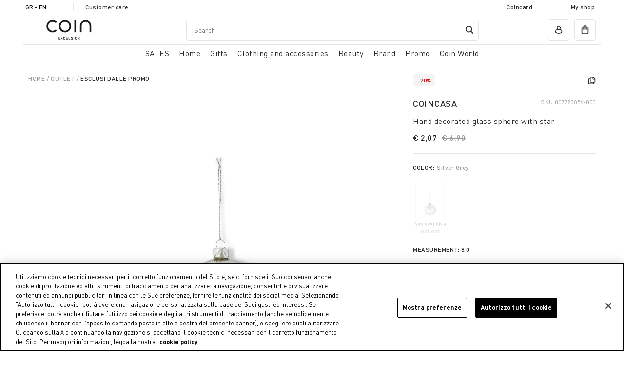

--- FILE ---
content_type: text/html;charset=UTF-8
request_url: https://www.coin.it/en-gr/hand-decorated-glass-sphere-with-star/007283856-000133.html
body_size: 25471
content:
<!DOCTYPE html>
<html lang="en-gr" class="" data-publicpath="/on/demandware.static/Sites-coin_eu-Site/-/default/v1769169979036/">
<!-- KT8N9E2Y -->
<head>


  <script>
    window.__dl = {"head":{"pageCategory":"other","siteVersion":"4.0.104","statusCode":"200","event":"productDetail","ecommerce":{"currencyCode":"EUR","detail":{"products":[{"name":"hand decorated glass sphere with star","id":"007283856-000133","category":"no_promo","brand":"coincasa","variant":"silver grey","price":"2.07"}]}},"pageSection":""},"pageload":null};
    var dataLayer = window.__dl && window.__dl.head && [].concat(window.__dl.head);
    
    // // keep this line
var dataLayerPersonalData = {"userId":"","loginState":"visitor","mailMd5":"","device":"d","registeredNewsletter":"false","Registeredservices":"","experience":"appsalesexcluded_customersestero_customernofurniture_everyone_unregistered","pageCountry":"GR","pageLanguage":"en","currency":"EUR"};
for(var key in dataLayerPersonalData) {
  dataLayer[0][key] = dataLayerPersonalData[key]
};
  </script>







  <!-- Google Consent Mode -->
<script>
    window.dataLayer=window.dataLayer||[];
    function gtag(){
        dataLayer.push(arguments);
    }
    gtag("consent","default", {
        ad_storage:"denied",
        analytics_storage:"denied",
        functionality_storage:"denied",
        personalization_storage:"denied",
        security_storage:"granted",
        ad_user_data:"denied",
        ad_personalization:"denied",
        wait_for_update:2000
    });
</script>
<!-- End Google Consent Mode -->
<!-- Google Tag Manager --> <script>(function(w,d,s,l,i){w[l]=w[l]||[];w[l].push({'gtm.start':
new Date().getTime(),event:'gtm.js'});var f=d.getElementsByTagName(s)[0], j=d.createElement(s),dl=l!='dataLayer'?'&l='+l:'';j.async=true;j.src= 'https://www.googletagmanager.com/gtm.js?id='+i+dl;f.parentNode.insertBefore(j,f); })(window,document,'script','dataLayer','GTM-KBPQRFV');</script>
<!-- End Google Tag Manager -->



<meta charset=UTF-8>
<meta http-equiv="x-ua-compatible" content="ie=edge">
<meta name="viewport" content="width=device-width, initial-scale=1">
<meta http-equiv="content-language" content="en-gr" />
<meta name="facebook-domain-verification" content="oo72ctt32o1qvmhtjovt45juo5i2gp" />


  
      
	 


	
  
    <!-- Inizio informativa di consenso dei cookie OneTrust per coin.it -->
    <script src="https://cdn.cookielaw.org/scripttemplates/otSDKStub.js"  type="text/javascript" charset="UTF-8" data-domain-script="2be22441-42c1-4033-a1bf-1c2603b8caf5" ></script>
    <script type="text/javascript">
      function OptanonWrapper() { }
    </script>
    <!-- Fine informativa di consenso dei cookie OneTrust per coin.it -->
  

 
	
      <title> Hand decorated glass sphere with star - Coin.it | Coin Ecom </title>
  
  



  



  <meta name="description" content="Hand decorated glass sphere with star" />
  <meta name="keywords" content="Commerce Cloud Storefront Reference Architecture" />




  
      <meta property="og:title" content="Hand decorated glass sphere with star - Coin.it | Coin Ecom">
  

  
      <meta property="og:description" content="Hand decorated glass sphere with star">
  




<link href="/on/demandware.static/Sites-coin_eu-Site/-/default/dwe49ae2c6/favicons/apple-touch-icon.png" rel='shortcut icon' type='image/x-icon' />
<link href="/on/demandware.static/Sites-coin_eu-Site/-/default/dwe49ae2c6/favicons/apple-touch-icon.png" rel='apple-touch-icon' />
<link href="/on/demandware.static/Sites-coin_eu-Site/-/default/dw29514bed/favicons/apple-touch-icon-57x57.png" rel='apple-touch-icon' sizes='57x57' />
<link href="/on/demandware.static/Sites-coin_eu-Site/-/default/dwfb3da24c/favicons/apple-touch-icon-72x72.png" rel='apple-touch-icon' sizes='72x72' />
<link href="/on/demandware.static/Sites-coin_eu-Site/-/default/dw51518067/favicons/apple-touch-icon-76x76.png" rel='apple-touch-icon' sizes='76x76' />
<link href="/on/demandware.static/Sites-coin_eu-Site/-/default/dw02153086/favicons/apple-touch-icon-114x114.png" rel='apple-touch-icon' sizes='114x114' />
<link href="/on/demandware.static/Sites-coin_eu-Site/-/default/dwe009fd17/favicons/apple-touch-icon-120x120.png" rel='apple-touch-icon' sizes='120x120' />
<link href="/on/demandware.static/Sites-coin_eu-Site/-/en_GR/v1769169979036/favicons/apple-touch-icon-144x144.png" rel='apple-touch-icon' sizes='144x144' />
<link href="/on/demandware.static/Sites-coin_eu-Site/-/default/dw4744694e/favicons/apple-touch-icon-152x152.png" rel='apple-touch-icon' sizes='152x152' />
<link rel="icon" type="image/png" sizes="32x32" href="/on/demandware.static/Sites-coin_eu-Site/-/default/dw544a9bfe/favicons/favicon-32x32.png" />
<link rel="icon" type="image/png" sizes="16x16" href="/on/demandware.static/Sites-coin_eu-Site/-/default/dwf04cf64a/favicons/favicon-16x16.png" />
<link rel="manifest" href="/on/demandware.static/Sites-coin_eu-Site/-/default/dwe2db7b8d/favicons/site.webmanifest" />
<link rel="icon" type="image/x-icon" href="/on/demandware.static/Sites-coin_eu-Site/-/default/dw303b4524/favicons/favicon-v2.ico" />
<meta name="apple-mobile-web-app-title" content="COIN" />
<meta name="application-name" content="COIN" />
<meta name="msapplication-TileColor" content="#da532c" />
<meta name="msapplication-config" content="/on/demandware.static/Sites-coin_eu-Site/-/default/dw5a3630c8/favicons/browserconfig.xml" />
<meta name="theme-color" content="#ffffff" />






  <link rel="canonical" href="https://www.coin.it/en-gr/hand-decorated-glass-sphere-with-star/007283856-000133.html" />






  <link rel="stylesheet" href="https://www.coin.it/on/demandware.static/Sites-coin_eu-Site/-/default/v1769169979036/css/experience/components/commerceAssets/productTile.css" />

  <link rel="stylesheet" href="https://www.coin.it/on/demandware.static/Sites-coin_eu-Site/-/default/v1769169979036/css/main.css" />



  <meta name="google-site-verification" content="1U55Z3ssy0vUP09TgUyyFBOmZuG8OmaWUSTMR3ISB7k" />



  <meta name="facebook-domain-verification" content="jsvgmg5xqji8tt9rdp3tqhnx5sn9bk" />


<script>
  window.apiroot = "/on/demandware.store/Sites-coin_eu-Site/en_GR";
</script>





<link rel="alternate" hreflang="en-at" href="https://www.coin.it/on/demandware.store/Sites-undefined-Site/en_AT/Product-Show?pid=007283856-000133" />

<link rel="alternate" hreflang="it-at" href="https://www.coin.it/on/demandware.store/Sites-undefined-Site/it_AT/Product-Show?pid=007283856-000133" />

<link rel="alternate" hreflang="en-be" href="https://www.coin.it/on/demandware.store/Sites-undefined-Site/en_BE/Product-Show?pid=007283856-000133" />

<link rel="alternate" hreflang="it-be" href="https://www.coin.it/on/demandware.store/Sites-undefined-Site/it_BE/Product-Show?pid=007283856-000133" />

<link rel="alternate" hreflang="en-bg" href="https://www.coin.it/on/demandware.store/Sites-undefined-Site/en_BG/Product-Show?pid=007283856-000133" />

<link rel="alternate" hreflang="it-bg" href="https://www.coin.it/on/demandware.store/Sites-undefined-Site/it_BG/Product-Show?pid=007283856-000133" />

<link rel="alternate" hreflang="en-hr" href="https://www.coin.it/on/demandware.store/Sites-undefined-Site/en_HR/Product-Show?pid=007283856-000133" />

<link rel="alternate" hreflang="it-hr" href="https://www.coin.it/on/demandware.store/Sites-undefined-Site/it_HR/Product-Show?pid=007283856-000133" />

<link rel="alternate" hreflang="en-cy" href="https://www.coin.it/on/demandware.store/Sites-undefined-Site/en_CY/Product-Show?pid=007283856-000133" />

<link rel="alternate" hreflang="it-cy" href="https://www.coin.it/on/demandware.store/Sites-undefined-Site/it_CY/Product-Show?pid=007283856-000133" />

<link rel="alternate" hreflang="en-cz" href="https://www.coin.it/on/demandware.store/Sites-undefined-Site/en_CZ/Product-Show?pid=007283856-000133" />

<link rel="alternate" hreflang="it-cz" href="https://www.coin.it/on/demandware.store/Sites-undefined-Site/it_CZ/Product-Show?pid=007283856-000133" />

<link rel="alternate" hreflang="en-dk" href="https://www.coin.it/on/demandware.store/Sites-undefined-Site/en_DK/Product-Show?pid=007283856-000133" />

<link rel="alternate" hreflang="it-dk" href="https://www.coin.it/on/demandware.store/Sites-undefined-Site/it_DK/Product-Show?pid=007283856-000133" />

<link rel="alternate" hreflang="en-ee" href="https://www.coin.it/on/demandware.store/Sites-undefined-Site/en_EE/Product-Show?pid=007283856-000133" />

<link rel="alternate" hreflang="it-ee" href="https://www.coin.it/on/demandware.store/Sites-undefined-Site/it_EE/Product-Show?pid=007283856-000133" />

<link rel="alternate" hreflang="en-fi" href="https://www.coin.it/on/demandware.store/Sites-undefined-Site/en_FI/Product-Show?pid=007283856-000133" />

<link rel="alternate" hreflang="it-fi" href="https://www.coin.it/on/demandware.store/Sites-undefined-Site/it_FI/Product-Show?pid=007283856-000133" />

<link rel="alternate" hreflang="en-fr" href="https://www.coin.it/on/demandware.store/Sites-undefined-Site/en_FR/Product-Show?pid=007283856-000133" />

<link rel="alternate" hreflang="it-fr" href="https://www.coin.it/on/demandware.store/Sites-undefined-Site/it_FR/Product-Show?pid=007283856-000133" />

<link rel="alternate" hreflang="en-de" href="https://www.coin.it/on/demandware.store/Sites-undefined-Site/en_DE/Product-Show?pid=007283856-000133" />

<link rel="alternate" hreflang="it-de" href="https://www.coin.it/on/demandware.store/Sites-undefined-Site/it_DE/Product-Show?pid=007283856-000133" />

<link rel="alternate" hreflang="en-gr" href="https://www.coin.it/on/demandware.store/Sites-undefined-Site/en_GR/Product-Show?pid=007283856-000133" />

<link rel="alternate" hreflang="it-gr" href="https://www.coin.it/on/demandware.store/Sites-undefined-Site/it_GR/Product-Show?pid=007283856-000133" />

<link rel="alternate" hreflang="en-hu" href="https://www.coin.it/on/demandware.store/Sites-undefined-Site/en_HU/Product-Show?pid=007283856-000133" />

<link rel="alternate" hreflang="it-hu" href="https://www.coin.it/on/demandware.store/Sites-undefined-Site/it_HU/Product-Show?pid=007283856-000133" />

<link rel="alternate" hreflang="en-ie" href="https://www.coin.it/on/demandware.store/Sites-undefined-Site/en_IE/Product-Show?pid=007283856-000133" />

<link rel="alternate" hreflang="it-ie" href="https://www.coin.it/on/demandware.store/Sites-undefined-Site/it_IE/Product-Show?pid=007283856-000133" />

<link rel="alternate" hreflang="x-default" href="https://www.coin.it/on/demandware.store/Sites-undefined-Site/it_IT/Product-Show?pid=007283856-000133" />

<link rel="alternate" hreflang="en-it" href="https://www.coin.it/on/demandware.store/Sites-undefined-Site/en_IT/Product-Show?pid=007283856-000133" />

<link rel="alternate" hreflang="en-lv" href="https://www.coin.it/on/demandware.store/Sites-undefined-Site/en_LV/Product-Show?pid=007283856-000133" />

<link rel="alternate" hreflang="it-lv" href="https://www.coin.it/on/demandware.store/Sites-undefined-Site/it_LV/Product-Show?pid=007283856-000133" />

<link rel="alternate" hreflang="en-lt" href="https://www.coin.it/on/demandware.store/Sites-undefined-Site/en_LT/Product-Show?pid=007283856-000133" />

<link rel="alternate" hreflang="it-lt" href="https://www.coin.it/on/demandware.store/Sites-undefined-Site/it_LT/Product-Show?pid=007283856-000133" />

<link rel="alternate" hreflang="en-lu" href="https://www.coin.it/on/demandware.store/Sites-undefined-Site/en_LU/Product-Show?pid=007283856-000133" />

<link rel="alternate" hreflang="it-lu" href="https://www.coin.it/on/demandware.store/Sites-undefined-Site/it_LU/Product-Show?pid=007283856-000133" />

<link rel="alternate" hreflang="en-mt" href="https://www.coin.it/on/demandware.store/Sites-undefined-Site/en_MT/Product-Show?pid=007283856-000133" />

<link rel="alternate" hreflang="it-mt" href="https://www.coin.it/on/demandware.store/Sites-undefined-Site/it_MT/Product-Show?pid=007283856-000133" />

<link rel="alternate" hreflang="en-nl" href="https://www.coin.it/on/demandware.store/Sites-undefined-Site/en_NL/Product-Show?pid=007283856-000133" />

<link rel="alternate" hreflang="it-nl" href="https://www.coin.it/on/demandware.store/Sites-undefined-Site/it_NL/Product-Show?pid=007283856-000133" />

<link rel="alternate" hreflang="en-pl" href="https://www.coin.it/on/demandware.store/Sites-undefined-Site/en_PL/Product-Show?pid=007283856-000133" />

<link rel="alternate" hreflang="it-pl" href="https://www.coin.it/on/demandware.store/Sites-undefined-Site/it_PL/Product-Show?pid=007283856-000133" />

<link rel="alternate" hreflang="en-pt" href="https://www.coin.it/on/demandware.store/Sites-undefined-Site/en_PT/Product-Show?pid=007283856-000133" />

<link rel="alternate" hreflang="it-pt" href="https://www.coin.it/on/demandware.store/Sites-undefined-Site/it_PT/Product-Show?pid=007283856-000133" />

<link rel="alternate" hreflang="en-ro" href="https://www.coin.it/on/demandware.store/Sites-undefined-Site/en_RO/Product-Show?pid=007283856-000133" />

<link rel="alternate" hreflang="it-ro" href="https://www.coin.it/on/demandware.store/Sites-undefined-Site/it_RO/Product-Show?pid=007283856-000133" />

<link rel="alternate" hreflang="en-sk" href="https://www.coin.it/on/demandware.store/Sites-undefined-Site/en_SK/Product-Show?pid=007283856-000133" />

<link rel="alternate" hreflang="it-sk" href="https://www.coin.it/on/demandware.store/Sites-undefined-Site/it_SK/Product-Show?pid=007283856-000133" />

<link rel="alternate" hreflang="en-si" href="https://www.coin.it/on/demandware.store/Sites-undefined-Site/en_SI/Product-Show?pid=007283856-000133" />

<link rel="alternate" hreflang="it-si" href="https://www.coin.it/on/demandware.store/Sites-undefined-Site/it_SI/Product-Show?pid=007283856-000133" />

<link rel="alternate" hreflang="en-es" href="https://www.coin.it/on/demandware.store/Sites-undefined-Site/en_ES/Product-Show?pid=007283856-000133" />

<link rel="alternate" hreflang="it-es" href="https://www.coin.it/on/demandware.store/Sites-undefined-Site/it_ES/Product-Show?pid=007283856-000133" />

<link rel="alternate" hreflang="en-se" href="https://www.coin.it/on/demandware.store/Sites-undefined-Site/en_SE/Product-Show?pid=007283856-000133" />

<link rel="alternate" hreflang="it-se" href="https://www.coin.it/on/demandware.store/Sites-undefined-Site/it_SE/Product-Show?pid=007283856-000133" />






  <script src="https://www.google.com/recaptcha/api.js" async defer></script>


<script>
window.FORM_LABELS = {
  missingValue: {
      checkbox: "Required field.",
      radio: "Required field.",
      select: "Required field.",
      'select-multiple': "Required field.",
      default: "Required field.",
  },
  patternMismatch: {
      email: "Enter a valid email address",
      password: "Password does not match",
      url: "Invalid field",
      number: "Invalid field",
      color: "Invalid field",
      date: "Invalid field",
      time: "Invalid field",
      month: "Invalid field",
      default: "Invalid field",
  },
  outOfRange: {
      over: "Valore troppo alto",
      under: "Valore troppo basso",
  },
  wrongLength: {
      over: "Field is too long.",
      under: "Field is too short.",
  }
}
</script>
<script>
window.OTPResource = {
  urls: {
    send: "/on/demandware.store/Sites-coin_eu-Site/en_GR/OTP-Send",
    verify: "/on/demandware.store/Sites-coin_eu-Site/en_GR/OTP-Verify"
  },
  messages: {
    sendTitleEmail: "We sent you an email.",
    sendTitlePhone: "We sent you an sms.",
    sendBtnSubmit: "Continue",
    sendNewOTP: "Send new code",
    verifySuccessTitle: "Verification completed!",
    verifyErrorTitle: "The code is not valid.",
    genericError: "Verification has not been successful. Try again",
    resendOTPMessage: "Code resent"
  }
}
</script>
<script>
window.CoinCard = {
  getCustomerProfileURL: "/on/demandware.store/Sites-coin_eu-Site/en_GR/CoinCard-GetCustomerProfile",
  checkEmailForAssociation: "/on/demandware.store/Sites-coin_eu-Site/en_GR/CoinCard-CheckEmailForAssociation"
}
</script>



<script type="text/javascript"> 
  (function(c,l,a,r,i,t,y){
    c[a]=c[a]||function(){(c[a].q=c[a].q||[]).push(arguments)};
    t=l.createElement(r);t.async=1;t.src="https://www.clarity.ms/tag/"+i;
    y=l.getElementsByTagName(r)[0];y.parentNode.insertBefore(t,y);
  })(window, document,"clarity","script","riu66c7xip");
</script>
<script type="text/javascript">//<!--
/* <![CDATA[ (head-active_data.js) */
var dw = (window.dw || {});
dw.ac = {
    _analytics: null,
    _events: [],
    _category: "",
    _searchData: "",
    _anact: "",
    _anact_nohit_tag: "",
    _analytics_enabled: "true",
    _timeZone: "Europe/Rome",
    _capture: function(configs) {
        if (Object.prototype.toString.call(configs) === "[object Array]") {
            configs.forEach(captureObject);
            return;
        }
        dw.ac._events.push(configs);
    },
	capture: function() { 
		dw.ac._capture(arguments);
		// send to CQ as well:
		if (window.CQuotient) {
			window.CQuotient.trackEventsFromAC(arguments);
		}
	},
    EV_PRD_SEARCHHIT: "searchhit",
    EV_PRD_DETAIL: "detail",
    EV_PRD_RECOMMENDATION: "recommendation",
    EV_PRD_SETPRODUCT: "setproduct",
    applyContext: function(context) {
        if (typeof context === "object" && context.hasOwnProperty("category")) {
        	dw.ac._category = context.category;
        }
        if (typeof context === "object" && context.hasOwnProperty("searchData")) {
        	dw.ac._searchData = context.searchData;
        }
    },
    setDWAnalytics: function(analytics) {
        dw.ac._analytics = analytics;
    },
    eventsIsEmpty: function() {
        return 0 == dw.ac._events.length;
    }
};
/* ]]> */
// -->
</script>
<script type="text/javascript">//<!--
/* <![CDATA[ (head-cquotient.js) */
var CQuotient = window.CQuotient = {};
CQuotient.clientId = 'bgnw-coin_eu';
CQuotient.realm = 'BGNW';
CQuotient.siteId = 'coin_eu';
CQuotient.instanceType = 'prd';
CQuotient.locale = 'en_GR';
CQuotient.fbPixelId = '__UNKNOWN__';
CQuotient.activities = [];
CQuotient.cqcid='';
CQuotient.cquid='';
CQuotient.cqeid='';
CQuotient.cqlid='';
CQuotient.apiHost='api.cquotient.com';
/* Turn this on to test against Staging Einstein */
/* CQuotient.useTest= true; */
CQuotient.useTest = ('true' === 'false');
CQuotient.initFromCookies = function () {
	var ca = document.cookie.split(';');
	for(var i=0;i < ca.length;i++) {
	  var c = ca[i];
	  while (c.charAt(0)==' ') c = c.substring(1,c.length);
	  if (c.indexOf('cqcid=') == 0) {
		CQuotient.cqcid=c.substring('cqcid='.length,c.length);
	  } else if (c.indexOf('cquid=') == 0) {
		  var value = c.substring('cquid='.length,c.length);
		  if (value) {
		  	var split_value = value.split("|", 3);
		  	if (split_value.length > 0) {
			  CQuotient.cquid=split_value[0];
		  	}
		  	if (split_value.length > 1) {
			  CQuotient.cqeid=split_value[1];
		  	}
		  	if (split_value.length > 2) {
			  CQuotient.cqlid=split_value[2];
		  	}
		  }
	  }
	}
}
CQuotient.getCQCookieId = function () {
	if(window.CQuotient.cqcid == '')
		window.CQuotient.initFromCookies();
	return window.CQuotient.cqcid;
};
CQuotient.getCQUserId = function () {
	if(window.CQuotient.cquid == '')
		window.CQuotient.initFromCookies();
	return window.CQuotient.cquid;
};
CQuotient.getCQHashedEmail = function () {
	if(window.CQuotient.cqeid == '')
		window.CQuotient.initFromCookies();
	return window.CQuotient.cqeid;
};
CQuotient.getCQHashedLogin = function () {
	if(window.CQuotient.cqlid == '')
		window.CQuotient.initFromCookies();
	return window.CQuotient.cqlid;
};
CQuotient.trackEventsFromAC = function (/* Object or Array */ events) {
try {
	if (Object.prototype.toString.call(events) === "[object Array]") {
		events.forEach(_trackASingleCQEvent);
	} else {
		CQuotient._trackASingleCQEvent(events);
	}
} catch(err) {}
};
CQuotient._trackASingleCQEvent = function ( /* Object */ event) {
	if (event && event.id) {
		if (event.type === dw.ac.EV_PRD_DETAIL) {
			CQuotient.trackViewProduct( {id:'', alt_id: event.id, type: 'raw_sku'} );
		} // not handling the other dw.ac.* events currently
	}
};
CQuotient.trackViewProduct = function(/* Object */ cqParamData){
	var cq_params = {};
	cq_params.cookieId = CQuotient.getCQCookieId();
	cq_params.userId = CQuotient.getCQUserId();
	cq_params.emailId = CQuotient.getCQHashedEmail();
	cq_params.loginId = CQuotient.getCQHashedLogin();
	cq_params.product = cqParamData.product;
	cq_params.realm = cqParamData.realm;
	cq_params.siteId = cqParamData.siteId;
	cq_params.instanceType = cqParamData.instanceType;
	cq_params.locale = CQuotient.locale;
	
	if(CQuotient.sendActivity) {
		CQuotient.sendActivity(CQuotient.clientId, 'viewProduct', cq_params);
	} else {
		CQuotient.activities.push({activityType: 'viewProduct', parameters: cq_params});
	}
};
/* ]]> */
// -->
</script>


</head>
<body id="product-show"
class=" ">

<!-- Google Tag Manager (noscript) -->
<noscript><iframe src="https://www.googletagmanager.com/ns.html?id=GTM-KBPQRFV" height="0" width="0" style="display:none;visibility:hidden"></iframe></noscript>
<!-- End Google Tag Manager (noscript) -->


<section class="pre-header js-preheader">
  <div class="container">
    <div class="pre-header__item">
      






  <button class="country-selector-trigger action country-d-none" modal-open="country-selector-modal" aria-controls="country-selector" aria-haspopup="dialog">
    GR - en
  </button>




    </div>
    <div class="pre-header__item"><a href="/en-gr/customer-service-dashboard/customer-service-dashboard.html">Customer care</a></div>
    <div class="pre-header__item main-item">
      
	
	<div class="content-asset"><!-- dwMarker="content" dwContentID="21c3793b0cfa3591c824327cbe" -->
		<!--<p>SALES UP TO -70% IN OUR STORES AND ONLINE</p>-->
	</div> <!-- End content-asset -->



    </div>
    <div class="pre-header__item main-item marquee">
      <div class="marquee__inner" aria-hidden="true">
        
	
	<div class="content-asset"><!-- dwMarker="content" dwContentID="21c3793b0cfa3591c824327cbe" -->
		<!--<p>SALES UP TO -70% IN OUR STORES AND ONLINE</p>-->
	</div> <!-- End content-asset -->



      </div>
    </div>
    <div class="pre-header__item"><a href="/en-gr/coincard/coincard.html">Coincard</a></div>
    <div class="pre-header__item"><a href="/en-gr/stores">My shop</a></div>
  </div>
</section>



<header data-component="MainHeaderComponent" class="header js-main-header ">
  <div class="container">
    
      <div class="row">
    

    <section class="header-top col-12">
      
      
        <div class="header-top-container">
      
      <div class="logo">
        <a href="/en-gr/">
          <img src="/on/demandware.static/Sites-coin_eu-Site/-/en_GR/v1769169979036/images/coin-brand-loop-2x.gif?v=0.6933117415360028" width="300" height="100" alt="Coin" />
        </a>
      </div>
      
      <div class="actions left-actions">
        <button class="burger action action__wrapper js-burger" aria-haspopup="dialog" aria-controls="main-nav"><span class="d-none d-md-block">All</span></button>
        <button class="search-mobile action action__wrapper js-search-mobile" aria-haspopup="dialog" aria-controls="header-search" modal-open="search-modal"></button>
        
          

<nav class="navigation-featured d-none d-md-block">
  <ul class="primary-menu">
    
      
    
      
        <li class="js-featured-item">
          <a href="#casa" role="button" aria-haspopup="dialog" aria-expanded="false" aria-controls="casa">Home</a>
        </li>
      
    
      
        <li class="js-featured-item">
          <a href="#regali" role="button" aria-haspopup="dialog" aria-expanded="false" aria-controls="regali">Gifts</a>
        </li>
      
    
      
        <li class="js-featured-item">
          <a href="#abbigliamento-e-accessori" role="button" aria-haspopup="dialog" aria-expanded="false" aria-controls="abbigliamento-e-accessori">Clothing and accessories</a>
        </li>
      
    
      
        <li class="js-featured-item">
          <a href="#beauty" role="button" aria-haspopup="dialog" aria-expanded="false" aria-controls="beauty">Beauty</a>
        </li>
      
    
      
        <li class="js-featured-item">
          <a href="#brands" role="button" aria-haspopup="dialog" aria-expanded="false" aria-controls="brands">Brand</a>
        </li>
      
    
      
    
      
    
  </ul>
</nav>
<nav class="navigation js-main-nav" data-component="MainNavigationComponent" id="main-nav">
  <button class="js-close-button close-button" aria-label="close menu"><span class="icon-close" aria-hidden="true"></span></button>
  <ul class="primary-menu js-primary-menu">
    <li class="primary-menu-header">
      <span>Menu</span>
    </li>
    
      <li class="primary-item js-primary-item menu-item">
        <a href="/en-gr/saldi/" class="primary-link js-primary-link has-submenu" role="button" aria-haspopup="dialog" aria-expanded="false" aria-controls="saldi"><span class="mobile-direct-category-link">SALES</span></a>
        
        
        
            <div class="sub-menu js-sub-menu" aria-label="SALES" id="saldi" role="dialog" aria-modal="true">
  <button class="visible-sm js-mobile-back heading-h5 mobile-back back-button">SALES</button>
  <div class="container">
    <h2 class="visually-hidden">SALES</h2>
    <div class="row">
      <div class="sub-categories-col col-12">
        <h3 class="column-title">Categories</h3>
        <ul>
          
            <li class="sub-menu-item menu-item view-all">
              <a href="/en-gr/saldi/">See all</a>
            </li>
          
          
            <li class="sub-menu-item menu-item last js-primary-item">
              <a href="/en-gr/saldi/casa/" id="saldi_casa" class="primary-link js-primary-link has-submenu" role="button" aria-haspopup="dialog" aria-expanded="false" aria-controls="saldi_casa"><span class="mobile-direct-category-link">Home Sales</span></a>
              
                <div class="sub-menu js-sub-menu" aria-label="Home Sales" id="saldi_casa" role="dialog" aria-modal="true" tabindex="-1">
                  <button class="visible-sm js-mobile-back heading-h5 mobile-back back-button"><span>SALES</span> <span class="aria-hidden">/</span> <span>Home Sales</span></button>
                  <ul>
                    <li class="sub-menu-item menu-item last view-all">
                      <a href="/en-gr/saldi/casa/" class="dropdown-link">See all</a>
                    </li>
                    
                      <li class="sub-menu-item last">
                        <a href="/en-gr/saldi/casa/tavola-e-cucina/" id="saldi_casa_tavola-e-cucina">Table and Kitchen</a>
                      </li>
                    
                      <li class="sub-menu-item last">
                        <a href="/en-gr/saldi/casa/camera-da-letto/" id="saldi_casa_camera-da-letto">Bedroom</a>
                      </li>
                    
                      <li class="sub-menu-item last">
                        <a href="/en-gr/saldi/casa/bagno/" id="saldi_casa_bagno">Bathroom</a>
                      </li>
                    
                      <li class="sub-menu-item last">
                        <a href="/en-gr/sales/home-sales/home-decoration%2C-storage-and-cleaning/" id="saldi_casa_cura-organizzazione-decorazione-casa">Home Decoration, Storage and Cleaning</a>
                      </li>
                    
                      <li class="sub-menu-item last">
                        <a href="/en-gr/saldi/casa/soggiorno/" id="saldi_casa_soggiorno">Living Room</a>
                      </li>
                    
                      <li class="sub-menu-item last">
                        <a href="/en-gr/saldi/casa/mobili/" id="saldi_casa_mobili">Furniture</a>
                      </li>
                    
                  </ul>
                  
                </div>
              
            </li>
          
        </ul>
      </div>

      
    </div>
  </div>
</div>
        
      </li>
    
      <li class="primary-item js-primary-item menu-item">
        <a href="/en-gr/home/" class="primary-link js-primary-link has-submenu" role="button" aria-haspopup="dialog" aria-expanded="false" aria-controls="casa"><span class="mobile-direct-category-link">Home</span></a>
        
        
        
            <div class="sub-menu js-sub-menu" aria-label="Home" id="casa" role="dialog" aria-modal="true">
  <button class="visible-sm js-mobile-back heading-h5 mobile-back back-button">Home</button>
  <div class="container">
    <h2 class="visually-hidden">Home</h2>
    <div class="row">
      <div class="sub-categories-col col-12">
        <h3 class="column-title">Categories</h3>
        <ul>
          
            <li class="sub-menu-item menu-item view-all">
              <a href="/en-gr/home/">See all</a>
            </li>
          
          
            <li class="sub-menu-item menu-item  js-primary-item">
              <a href="/en-gr/home/aria-di-bianco/" id="casa_aria-di-bianco" class="primary-link js-primary-link has-submenu" role="button" aria-haspopup="dialog" aria-expanded="false" aria-controls="casa_aria-di-bianco"><span class="mobile-direct-category-link">Aria di Bianco</span></a>
              
                <div class="sub-menu js-sub-menu" aria-label="Aria di Bianco" id="casa_aria-di-bianco" role="dialog" aria-modal="true" tabindex="-1">
                  <button class="visible-sm js-mobile-back heading-h5 mobile-back back-button"><span>Home</span> <span class="aria-hidden">/</span> <span>Aria di Bianco</span></button>
                  <ul>
                    <li class="sub-menu-item menu-item last view-all">
                      <a href="/en-gr/home/aria-di-bianco/" class="dropdown-link">See all</a>
                    </li>
                    
                      <li class="sub-menu-item ">
                        <a href="/en-gr/home/aria-di-bianco/camera-da-letto/" id="casa_aria-di-bianco_camera-da-letto">Camera da Letto</a>
                      </li>
                    
                      <li class="sub-menu-item ">
                        <a href="/en-gr/home/aria-di-bianco/tavola-e-cucina/" id="casa_aria-di-bianco_tavola-e-cucina">Tavola e Cucina</a>
                      </li>
                    
                      <li class="sub-menu-item ">
                        <a href="/en-gr/home/aria-di-bianco/bagno/" id="casa_aria-di-bianco_bagno">Bagno</a>
                      </li>
                    
                      <li class="sub-menu-item ">
                        <a href="/en-gr/home/aria-di-bianco/soggiorno/" id="casa_aria-di-bianco_soggiorno">Soggiorno</a>
                      </li>
                    
                  </ul>
                  
                </div>
              
            </li>
          
            <li class="sub-menu-item menu-item  js-primary-item">
              <a href="/en-gr/home/table-and-kitchen/" id="casa_tavola-e-cucina" class="primary-link js-primary-link has-submenu" role="button" aria-haspopup="dialog" aria-expanded="false" aria-controls="casa_tavola-e-cucina"><span class="mobile-direct-category-link">Table and Kitchen</span></a>
              
                <div class="sub-menu js-sub-menu" aria-label="Table and Kitchen" id="casa_tavola-e-cucina" role="dialog" aria-modal="true" tabindex="-1">
                  <button class="visible-sm js-mobile-back heading-h5 mobile-back back-button"><span>Home</span> <span class="aria-hidden">/</span> <span>Table and Kitchen</span></button>
                  <ul>
                    <li class="sub-menu-item menu-item last view-all">
                      <a href="/en-gr/home/table-and-kitchen/" class="dropdown-link">See all</a>
                    </li>
                    
                      <li class="sub-menu-item ">
                        <a href="/en-gr/home/table-and-kitchen/plates/" id="casa_tavola-e-cucina_piatti">Plates</a>
                      </li>
                    
                      <li class="sub-menu-item ">
                        <a href="/en-gr/home/table-and-kitchen/glasses-and-stem-glasses/" id="casa_tavola-e-cucina_bicchieri-e-calici">Glasses and Stem Glasses</a>
                      </li>
                    
                      <li class="sub-menu-item ">
                        <a href="/en-gr/home/table-and-kitchen/carafes-and-decanters/" id="casa_tavola-e-cucina_caraffe-e-decanter">Carafes and Decanters</a>
                      </li>
                    
                      <li class="sub-menu-item ">
                        <a href="/en-gr/home/table-and-kitchen/cutlery/" id="casa_tavola-e-cucina_posate">Cutlery</a>
                      </li>
                    
                      <li class="sub-menu-item ">
                        <a href="/en-gr/home/table-and-kitchen/tablecloths-and-napkins/" id="casa_tavola-e-cucina_tovaglie-e-tovaglioli">Tablecloths and Napkins</a>
                      </li>
                    
                      <li class="sub-menu-item ">
                        <a href="/en-gr/home/table-and-kitchen/runners/" id="casa_tavola-e-cucina_runner">Runners</a>
                      </li>
                    
                      <li class="sub-menu-item ">
                        <a href="/en-gr/home/table-and-kitchen/placemats/" id="casa_tavola-e-cucina_tovagliette">Placemats</a>
                      </li>
                    
                      <li class="sub-menu-item ">
                        <a href="/en-gr/home/table-and-kitchen/seat-pads/" id="casa_tavola-e-cucina_cuscini-per-sedie">Seat Pads</a>
                      </li>
                    
                      <li class="sub-menu-item ">
                        <a href="/en-gr/home/table-and-kitchen/bowls/" id="casa_tavola-e-cucina_coppe-e-coppette">Bowls</a>
                      </li>
                    
                      <li class="sub-menu-item ">
                        <a href="/en-gr/tazze-da-caffe%2C-tazze-da-te%2C-tazze-da-caffe-particolari%2C-tazze-mug%2C-tazze-mug-particolari%2C-tazze-mug-colorate%2C-tazze-porcellana%2C-tazze-ceramica%2C-tazze-in-vetro%2C-tazzine%2C-set-tazze-colazione%2C-set-tazzine-da-caffe%2C/" id="casa_tavola-e-cucina_tazze-mug-e-tazzine">Mugs, Teacups, Coffe Cups</a>
                      </li>
                    
                      <li class="sub-menu-item ">
                        <a href="/en-gr/home/table-and-kitchen/tableware-and-kitchen-tools/" id="casa_tavola-e-cucina_accessori-e-utensili-cucina">Tableware and Kitchen Tools</a>
                      </li>
                    
                      <li class="sub-menu-item ">
                        <a href="/en-gr/home/table-and-kitchen/aprons-and-tea-cloths/" id="casa_tavola-e-cucina_grembiuli-e-strofinacci">Aprons and Tea Cloths</a>
                      </li>
                    
                      <li class="sub-menu-item ">
                        <a href="/en-gr/home/table-and-kitchen/pot-holders-and-gloves/" id="casa_tavola-e-cucina_presine-e-guanti-da-cucina">Pot Holders and Gloves</a>
                      </li>
                    
                      <li class="sub-menu-item ">
                        <a href="/en-gr/home/table-and-kitchen/trays-and-cake-stands/" id="casa_tavola-e-cucina_vassoi-e-alzate">Trays and Cake Stands</a>
                      </li>
                    
                      <li class="sub-menu-item ">
                        <a href="/en-gr/home/table-and-kitchen/teapots%2C-infuser-pots/" id="casa_tavola-e-cucina_teiere-e-tisaniere">Teapots, Infuser Pots</a>
                      </li>
                    
                      <li class="sub-menu-item ">
                        <a href="/en-gr/home/table-and-kitchen/jars-and-baskets/" id="casa_tavola-e-cucina_contenitori-e-cestini">Jars and Baskets</a>
                      </li>
                    
                      <li class="sub-menu-item ">
                        <a href="/en-gr/home/table-and-kitchen/kitchen-mats/" id="casa_tavola-e-cucina_tappeti-cucina">Kitchen Mats</a>
                      </li>
                    
                      <li class="sub-menu-item ">
                        <a href="/en-gr/home/table-and-kitchen/sugar-bowls-and-milk-jugs/" id="casa_tavola-e-cucina_zuccheriere-e-lattiere">Sugar Bowls and Milk Jugs</a>
                      </li>
                    
                      <li class="sub-menu-item ">
                        <a href="/en-gr/home/table-and-kitchen/salad-bowls/" id="casa_tavola-e-cucina_insalatiere">Salad Bowls</a>
                      </li>
                    
                  </ul>
                  
                </div>
              
            </li>
          
            <li class="sub-menu-item menu-item  js-primary-item">
              <a href="/en-gr/home/home-decoration%2C-storage-and-cleaning/" id="casa_cura-organizzazione-decorazione-casa" class="primary-link js-primary-link has-submenu" role="button" aria-haspopup="dialog" aria-expanded="false" aria-controls="casa_cura-organizzazione-decorazione-casa"><span class="mobile-direct-category-link">Home Decoration, Storage and Cleaning</span></a>
              
                <div class="sub-menu js-sub-menu" aria-label="Home Decoration, Storage and Cleaning" id="casa_cura-organizzazione-decorazione-casa" role="dialog" aria-modal="true" tabindex="-1">
                  <button class="visible-sm js-mobile-back heading-h5 mobile-back back-button"><span>Home</span> <span class="aria-hidden">/</span> <span>Home Decoration, Storage and Cleaning</span></button>
                  <ul>
                    <li class="sub-menu-item menu-item last view-all">
                      <a href="/en-gr/home/home-decoration%2C-storage-and-cleaning/" class="dropdown-link">See all</a>
                    </li>
                    
                      <li class="sub-menu-item ">
                        <a href="/en-gr/home/home-decoration%2C-storage-and-cleaning/vases/" id="casa_cura-organizzazione-decorazione-casa_vasi-da-interno">Vases</a>
                      </li>
                    
                      <li class="sub-menu-item ">
                        <a href="/en-gr/home/home-decoration%2C-storage-and-cleaning/baskets-and-organizers/" id="casa_cura-organizzazione-decorazione-casa_cesti-e-organizer">Baskets and Organizers</a>
                      </li>
                    
                      <li class="sub-menu-item ">
                        <a href="/en-gr/home/home-decoration%2C-storage-and-cleaning/ornaments-and-clocks/" id="casa_cura-organizzazione-decorazione-casa_soprammobili-e-orologi">Ornaments and Clocks</a>
                      </li>
                    
                      <li class="sub-menu-item ">
                        <a href="/en-gr/home/home-decoration%2C-storage-and-cleaning/photoframes/" id="casa_cura-organizzazione-decorazione-casa_portafoto-e-cornici">Photoframes</a>
                      </li>
                    
                      <li class="sub-menu-item ">
                        <a href="/en-gr/home/home-decoration%2C-storage-and-cleaning/lanterns-and-candle-holders/" id="casa_cura-organizzazione-decorazione-casa_lanterne-candelieri-e-portacandele">Lanterns and Candle Holders</a>
                      </li>
                    
                      <li class="sub-menu-item ">
                        <a href="/en-gr/home/home-decoration%2C-storage-and-cleaning/office-items/" id="casa_cura-organizzazione-decorazione-casa_articoli-ufficio">Office items</a>
                      </li>
                    
                      <li class="sub-menu-item ">
                        <a href="/en-gr/home/home-decoration%2C-storage-and-cleaning/candles-and-diffusers/" id="casa_cura-organizzazione-decorazione-casa_candele-e-diffusori">Candles and Diffusers</a>
                      </li>
                    
                      <li class="sub-menu-item ">
                        <a href="/en-gr/home/home-decoration%2C-storage-and-cleaning/garden/" id="casa_cura-organizzazione-decorazione-casa_garden">Garden</a>
                      </li>
                    
                  </ul>
                  
                </div>
              
            </li>
          
            <li class="sub-menu-item menu-item  js-primary-item">
              <a href="/en-gr/home/bedroom/" id="casa_camera-da-letto" class="primary-link js-primary-link has-submenu" role="button" aria-haspopup="dialog" aria-expanded="false" aria-controls="casa_camera-da-letto"><span class="mobile-direct-category-link">Bedroom</span></a>
              
                <div class="sub-menu js-sub-menu" aria-label="Bedroom" id="casa_camera-da-letto" role="dialog" aria-modal="true" tabindex="-1">
                  <button class="visible-sm js-mobile-back heading-h5 mobile-back back-button"><span>Home</span> <span class="aria-hidden">/</span> <span>Bedroom</span></button>
                  <ul>
                    <li class="sub-menu-item menu-item last view-all">
                      <a href="/en-gr/home/bedroom/" class="dropdown-link">See all</a>
                    </li>
                    
                      <li class="sub-menu-item ">
                        <a href="/en-gr/home/bedroom/duvet-covers/" id="casa_camera-da-letto_copripiumini">Duvet Covers</a>
                      </li>
                    
                      <li class="sub-menu-item ">
                        <a href="/en-gr/home/bedroom/sheets/" id="casa_camera-da-letto_lenzuola">Sheets</a>
                      </li>
                    
                      <li class="sub-menu-item ">
                        <a href="/en-gr/home/bedroom/pillowcases/" id="casa_camera-da-letto_federe-e-copricuscini">Pillowcases</a>
                      </li>
                    
                      <li class="sub-menu-item ">
                        <a href="/en-gr/home/bedroom/fitted-sheets/" id="casa_camera-da-letto_lenzuola-con-angoli">Fitted Sheets</a>
                      </li>
                    
                      <li class="sub-menu-item ">
                        <a href="/en-gr/home/bedroom/blankets-and-throws/" id="casa_camera-da-letto_coperte-e-plaid">Blankets and Throws</a>
                      </li>
                    
                      <li class="sub-menu-item ">
                        <a href="/en-gr/home/bedroom/quilts-and-bedspreads/" id="casa_camera-da-letto_trapunte-e-copriletti">Quilts and Bedspreads</a>
                      </li>
                    
                      <li class="sub-menu-item ">
                        <a href="/en-gr/home/bedroom/duvets-and-pillows/" id="casa_camera-da-letto_piumini-e-guanciali">Duvets and Pillows</a>
                      </li>
                    
                      <li class="sub-menu-item ">
                        <a href="/en-gr/home/bedroom/bed-cushions/" id="casa_camera-da-letto_cuscini-letto">Bed Cushions</a>
                      </li>
                    
                  </ul>
                  
                </div>
              
            </li>
          
            <li class="sub-menu-item menu-item  js-primary-item">
              <a href="/en-gr/home/bathroom/" id="casa_bagno" class="primary-link js-primary-link has-submenu" role="button" aria-haspopup="dialog" aria-expanded="false" aria-controls="casa_bagno"><span class="mobile-direct-category-link">Bathroom</span></a>
              
                <div class="sub-menu js-sub-menu" aria-label="Bathroom" id="casa_bagno" role="dialog" aria-modal="true" tabindex="-1">
                  <button class="visible-sm js-mobile-back heading-h5 mobile-back back-button"><span>Home</span> <span class="aria-hidden">/</span> <span>Bathroom</span></button>
                  <ul>
                    <li class="sub-menu-item menu-item last view-all">
                      <a href="/en-gr/home/bathroom/" class="dropdown-link">See all</a>
                    </li>
                    
                      <li class="sub-menu-item ">
                        <a href="/en-gr/home/bathroom/towels/" id="casa_bagno_asciugamani">Towels</a>
                      </li>
                    
                      <li class="sub-menu-item ">
                        <a href="/en-gr/home/bathroom/bathrobes-and-slippers/" id="casa_bagno_accappatoi-e-ciabatte">Bathrobes and Slippers</a>
                      </li>
                    
                      <li class="sub-menu-item ">
                        <a href="/en-gr/home/bathroom/bathroom-accessories/" id="casa_bagno_accessori-bagno">Bathroom Accessories</a>
                      </li>
                    
                      <li class="sub-menu-item ">
                        <a href="/en-gr/home/bathroom/soaps-and-creams/" id="casa_bagno_saponi-e-creme">Soaps and creams</a>
                      </li>
                    
                      <li class="sub-menu-item ">
                        <a href="/en-gr/home/bathroom/bath-mats/" id="casa_bagno_tappeti-bagno">Bath Mats</a>
                      </li>
                    
                  </ul>
                  
                </div>
              
            </li>
          
            <li class="sub-menu-item menu-item  ">
              <a href="/en-gr/home/lighting/" id="casa_iluminazione-interni" class="primary-link direct-link" role="button" aria-haspopup="dialog" aria-expanded="false" aria-controls="casa_iluminazione-interni"><span class="mobile-direct-category-link">Lighting</span></a>
              
            </li>
          
            <li class="sub-menu-item menu-item  js-primary-item">
              <a href="/en-gr/home/living-room/" id="casa_soggiorno" class="primary-link js-primary-link has-submenu" role="button" aria-haspopup="dialog" aria-expanded="false" aria-controls="casa_soggiorno"><span class="mobile-direct-category-link">Living Room</span></a>
              
                <div class="sub-menu js-sub-menu" aria-label="Living Room" id="casa_soggiorno" role="dialog" aria-modal="true" tabindex="-1">
                  <button class="visible-sm js-mobile-back heading-h5 mobile-back back-button"><span>Home</span> <span class="aria-hidden">/</span> <span>Living Room</span></button>
                  <ul>
                    <li class="sub-menu-item menu-item last view-all">
                      <a href="/en-gr/home/living-room/" class="dropdown-link">See all</a>
                    </li>
                    
                      <li class="sub-menu-item ">
                        <a href="/en-gr/home/living-room/living-room-furniture/" id="casa_soggiorno_arredo-soggiorno">Living Room Furniture</a>
                      </li>
                    
                      <li class="sub-menu-item ">
                        <a href="/en-gr/home/living-room/cushions/" id="casa_soggiorno_cuscini-divano">Cushions</a>
                      </li>
                    
                      <li class="sub-menu-item ">
                        <a href="/en-gr/home/living-room/living-room-rugs/" id="casa_soggiorno_tappeti-soggiorno">Living Room Rugs</a>
                      </li>
                    
                      <li class="sub-menu-item ">
                        <a href="/en-gr/home/living-room/living-room-curtains/" id="casa_soggiorno_tende-soggiorno">Living Room Curtains</a>
                      </li>
                    
                      <li class="sub-menu-item ">
                        <a href="/en-gr/home/living-room/mirrors/" id="casa_soggiorno_specchi">Mirrors</a>
                      </li>
                    
                  </ul>
                  
                </div>
              
            </li>
          
            <li class="sub-menu-item menu-item  js-primary-item">
              <a href="/en-gr/home/home-textiles/" id="casa_tessili-casa" class="primary-link js-primary-link has-submenu" role="button" aria-haspopup="dialog" aria-expanded="false" aria-controls="casa_tessili-casa"><span class="mobile-direct-category-link">Home Textiles</span></a>
              
                <div class="sub-menu js-sub-menu" aria-label="Home Textiles" id="casa_tessili-casa" role="dialog" aria-modal="true" tabindex="-1">
                  <button class="visible-sm js-mobile-back heading-h5 mobile-back back-button"><span>Home</span> <span class="aria-hidden">/</span> <span>Home Textiles</span></button>
                  <ul>
                    <li class="sub-menu-item menu-item last view-all">
                      <a href="/en-gr/home/home-textiles/" class="dropdown-link">See all</a>
                    </li>
                    
                      <li class="sub-menu-item ">
                        <a href="/en-gr/home/home-textiles/bed-linens/" id="casa_tessili-casa_biancheria-da-letto">Bed Linens</a>
                      </li>
                    
                      <li class="sub-menu-item ">
                        <a href="/en-gr/home/home-textiles/curtains/" id="casa_tessili-casa_tende">Curtains</a>
                      </li>
                    
                      <li class="sub-menu-item ">
                        <a href="/en-gr/home/home-textiles/rugs-and-carpets/" id="casa_tessili-casa_tappeti">Rugs and Carpets</a>
                      </li>
                    
                      <li class="sub-menu-item ">
                        <a href="/en-gr/home/home-textiles/cushions/" id="casa_tessili-casa_cuscini">Cushions</a>
                      </li>
                    
                      <li class="sub-menu-item ">
                        <a href="/en-gr/home/home-textiles/homewear/" id="casa_tessili_homewear">Homewear</a>
                      </li>
                    
                      <li class="sub-menu-item ">
                        <a href="/en-gr/home/home-textiles/table-linens/" id="casa_tessili-casa_biancheria-da-tavola">Table Linens</a>
                      </li>
                    
                      <li class="sub-menu-item ">
                        <a href="/en-gr/home/home-textiles/bath-linens/" id="casa_tessili-casa_biancheria-bagno">Bath Linens</a>
                      </li>
                    
                      <li class="sub-menu-item ">
                        <a href="/en-gr/home/home-textiles/doormats/" id="casa_tessili-casa_zerbini">Doormats</a>
                      </li>
                    
                  </ul>
                  
                </div>
              
            </li>
          
            <li class="sub-menu-item menu-item  js-primary-item">
              <a href="/en-gr/home/furniture/" id="casa_mobili" class="primary-link js-primary-link has-submenu" role="button" aria-haspopup="dialog" aria-expanded="false" aria-controls="casa_mobili"><span class="mobile-direct-category-link">Furniture</span></a>
              
                <div class="sub-menu js-sub-menu" aria-label="Furniture" id="casa_mobili" role="dialog" aria-modal="true" tabindex="-1">
                  <button class="visible-sm js-mobile-back heading-h5 mobile-back back-button"><span>Home</span> <span class="aria-hidden">/</span> <span>Furniture</span></button>
                  <ul>
                    <li class="sub-menu-item menu-item last view-all">
                      <a href="/en-gr/home/furniture/" class="dropdown-link">See all</a>
                    </li>
                    
                      <li class="sub-menu-item ">
                        <a href="/en-gr/home/furniture/furniture/" id="casa_mobili_complementi-d'arredo">Furniture</a>
                      </li>
                    
                      <li class="sub-menu-item ">
                        <a href="/en-gr/home/furniture/sofas-armchairs-and-poufs/" id="casa_mobili_pouf-e-poltrone">Sofas Armchairs and Poufs</a>
                      </li>
                    
                      <li class="sub-menu-item ">
                        <a href="/en-gr/home/furniture/chairs-and-stools/" id="casa_mobili_sedie-e-sgabelli">Chairs and Stools</a>
                      </li>
                    
                      <li class="sub-menu-item ">
                        <a href="/en-gr/home/furniture/tables/" id="casa_mobili_tavoli">Tables</a>
                      </li>
                    
                  </ul>
                  
                </div>
              
            </li>
          
            <li class="sub-menu-item menu-item last js-primary-item">
              <a href="/en-gr/home/editorials/" id="casa_editoriali" class="primary-link js-primary-link has-submenu" role="button" aria-haspopup="dialog" aria-expanded="false" aria-controls="casa_editoriali"><span class="mobile-direct-category-link">Editorials</span></a>
              
                <div class="sub-menu js-sub-menu" aria-label="Editorials" id="casa_editoriali" role="dialog" aria-modal="true" tabindex="-1">
                  <button class="visible-sm js-mobile-back heading-h5 mobile-back back-button"><span>Home</span> <span class="aria-hidden">/</span> <span>Editorials</span></button>
                  <ul>
                    <li class="sub-menu-item menu-item last view-all">
                      <a href="/en-gr/home/editorials/" class="dropdown-link">See all</a>
                    </li>
                    
                      <li class="sub-menu-item last">
                        <a href="/en-gr/home/editorials/society-limonta/" id="casa_society">Society Limonta</a>
                      </li>
                    
                      <li class="sub-menu-item last">
                        <a href="/en-gr/home/editorials/portofino-bed-linen/" id="casa_editoriale_portofino">Portofino bed linen</a>
                      </li>
                    
                      <li class="sub-menu-item last">
                        <a href="/en-gr/home/editorials/zefiro-linen-and-satin/" id="casa_editoriali_zefilo_linoeraso">Zefiro linen and satin</a>
                      </li>
                    
                      <li class="sub-menu-item last">
                        <a href="/en-gr/home/editorials/zefiro-percale/" id="casa_editoriali_zefiro_percalle">Zefiro percale</a>
                      </li>
                    
                      <li class="sub-menu-item last">
                        <a href="/en-gr/home/editorials/linen-joy/" id="casa_editoriali_lino">Linen joy</a>
                      </li>
                    
                      <li class="sub-menu-item last">
                        <a href="/en-gr/home/editorials/thermae-bath-linen/" id="casa_editoriali_thermae">Thermae bath linen</a>
                      </li>
                    
                      <li class="sub-menu-item last">
                        <a href="/en-gr/home/editorials/zefiro-bath-linen/" id="casa_editoriali_zefiro_spugna">Zefiro bath linen</a>
                      </li>
                    
                      <li class="sub-menu-item last">
                        <a href="/en-gr/home/editorials/teen-bed-linen/" id="casa_editoriali_letto_teen">Teen bed linen</a>
                      </li>
                    
                      <li class="sub-menu-item last">
                        <a href="/en-gr/home/editorials/best-of-italy%3A-sardegna/" id="casa_editoriali_best_of_Italy">Best of Italy: Sardegna</a>
                      </li>
                    
                  </ul>
                  
                </div>
              
            </li>
          
        </ul>
      </div>

      
    </div>
  </div>
</div>
        
      </li>
    
      <li class="primary-item js-primary-item menu-item">
        <a href="/en-gr/gifts-2/" class="primary-link js-primary-link has-submenu" role="button" aria-haspopup="dialog" aria-expanded="false" aria-controls="regali"><span class="mobile-direct-category-link">Gifts</span></a>
        
        
        
            <div class="sub-menu js-sub-menu" aria-label="Gifts" id="regali" role="dialog" aria-modal="true">
  <button class="visible-sm js-mobile-back heading-h5 mobile-back back-button">Gifts</button>
  <div class="container">
    <h2 class="visually-hidden">Gifts</h2>
    <div class="row">
      <div class="sub-categories-col col-12">
        <h3 class="column-title">Categories</h3>
        <ul>
          
            <li class="sub-menu-item menu-item view-all">
              <a href="/en-gr/gifts-2/">See all</a>
            </li>
          
          
            <li class="sub-menu-item menu-item  js-primary-item">
              <a href="/en-gr/gifts/budget-range/" id="regali_regali-per-fasce-di-prezzo" class="primary-link js-primary-link has-submenu" role="button" aria-haspopup="dialog" aria-expanded="false" aria-controls="regali_regali-per-fasce-di-prezzo"><span class="mobile-direct-category-link">Budget range</span></a>
              
                <div class="sub-menu js-sub-menu" aria-label="Budget range" id="regali_regali-per-fasce-di-prezzo" role="dialog" aria-modal="true" tabindex="-1">
                  <button class="visible-sm js-mobile-back heading-h5 mobile-back back-button"><span>Gifts</span> <span class="aria-hidden">/</span> <span>Budget range</span></button>
                  <ul>
                    <li class="sub-menu-item menu-item last view-all">
                      <a href="/en-gr/gifts/budget-range/" class="dropdown-link">See all</a>
                    </li>
                    
                      <li class="sub-menu-item ">
                        <a href="/en-gr/gifts/budget-range/10-%E2%82%AC/" id="regali_regali-per-fasce-di-prezzo_sotto-i-10&euro;">10 &euro;</a>
                      </li>
                    
                      <li class="sub-menu-item ">
                        <a href="/en-gr/gifts/budget-range/20%E2%82%AC/" id="regali_regali-per-fasce-di-prezzo_sotto-i-20&euro;">20&euro;</a>
                      </li>
                    
                      <li class="sub-menu-item ">
                        <a href="/en-gr/gifts/budget-range/under-50%E2%82%AC/" id="regali_regali-per-fasce-di-prezzo_sotto-i-50&euro;">Under 50&euro;</a>
                      </li>
                    
                      <li class="sub-menu-item ">
                        <a href="/en-gr/gifts/budget-range/50%E2%82%AC-to-100%E2%82%AC/" id="regali_regali-per-fasce-di-prezzo_dai-50&euro;-ai-100&euro;">50&euro; to 100&euro;</a>
                      </li>
                    
                      <li class="sub-menu-item ">
                        <a href="/en-gr/gifts/budget-range/100%E2%82%AC-to-200%E2%82%AC/" id="regali_regali-per-fasce-di-prezzo_dai-100&euro;-ai-200&euro;">100&euro; to 200&euro;</a>
                      </li>
                    
                      <li class="sub-menu-item ">
                        <a href="/en-gr/gifts/budget-range/over-200%E2%82%AC/" id="regali_regali-per-fasce-di-prezzo_sopra-i-200&euro;">Over 200&euro;</a>
                      </li>
                    
                  </ul>
                  
                </div>
              
            </li>
          
            <li class="sub-menu-item menu-item  ">
              <a href="/en-gr/gifts/giftcard/" id="regali_giftcard" class="primary-link direct-link" role="button" aria-haspopup="dialog" aria-expanded="false" aria-controls="regali_giftcard"><span class="mobile-direct-category-link">Giftcard</span></a>
              
            </li>
          
            <li class="sub-menu-item menu-item  ">
              <a href="/en-gr/gifts/for-her/" id="regali_regali-per-lei" class="primary-link direct-link" role="button" aria-haspopup="dialog" aria-expanded="false" aria-controls="regali_regali-per-lei"><span class="mobile-direct-category-link">For her</span></a>
              
            </li>
          
            <li class="sub-menu-item menu-item  ">
              <a href="/en-gr/gifts/for-him/" id="regali_regali-per-lui" class="primary-link direct-link" role="button" aria-haspopup="dialog" aria-expanded="false" aria-controls="regali_regali-per-lui"><span class="mobile-direct-category-link">For him</span></a>
              
            </li>
          
            <li class="sub-menu-item menu-item  ">
              <a href="/en-gr/gifts/sustainable-and-eco-friendly/" id="regali_regali-eco-e-sostenibili" class="primary-link direct-link" role="button" aria-haspopup="dialog" aria-expanded="false" aria-controls="regali_regali-eco-e-sostenibili"><span class="mobile-direct-category-link">Sustainable and eco-friendly</span></a>
              
            </li>
          
            <li class="sub-menu-item menu-item  ">
              <a href="/en-gr/gifts/kids-and-babies/" id="regali_regali-per-bambini" class="primary-link direct-link" role="button" aria-haspopup="dialog" aria-expanded="false" aria-controls="regali_regali-per-bambini"><span class="mobile-direct-category-link">Kids and Babies</span></a>
              
            </li>
          
            <li class="sub-menu-item menu-item  ">
              <a href="/en-gr/gifts/craftmanship-and-uniqueness/" id="regali_regali-artigianali-e-unici" class="primary-link direct-link" role="button" aria-haspopup="dialog" aria-expanded="false" aria-controls="regali_regali-artigianali-e-unici"><span class="mobile-direct-category-link">Craftmanship and uniqueness</span></a>
              
            </li>
          
            <li class="sub-menu-item menu-item last ">
              <a href="/en-gr/gifts/for-pet-lovers/" id="regali_regali-per-chi-ama-gli-animali" class="primary-link direct-link" role="button" aria-haspopup="dialog" aria-expanded="false" aria-controls="regali_regali-per-chi-ama-gli-animali"><span class="mobile-direct-category-link">For pet lovers</span></a>
              
            </li>
          
        </ul>
      </div>

      
    </div>
  </div>
</div>
        
      </li>
    
      <li class="primary-item js-primary-item menu-item">
        <a href="/en-gr/clothing-and-accessories/" class="primary-link js-primary-link has-submenu" role="button" aria-haspopup="dialog" aria-expanded="false" aria-controls="abbigliamento-e-accessori"><span class="mobile-direct-category-link">Clothing and accessories</span></a>
        
        
        
            <div class="sub-menu js-sub-menu" aria-label="Clothing and accessories" id="abbigliamento-e-accessori" role="dialog" aria-modal="true">
  <button class="visible-sm js-mobile-back heading-h5 mobile-back back-button">Clothing and accessories</button>
  <div class="container">
    <h2 class="visually-hidden">Clothing and accessories</h2>
    <div class="row">
      <div class="sub-categories-col col-12">
        <h3 class="column-title">Categories</h3>
        <ul>
          
            <li class="sub-menu-item menu-item view-all">
              <a href="/en-gr/clothing-and-accessories/">See all</a>
            </li>
          
          
            <li class="sub-menu-item menu-item  ">
              <a href="/en-gr/clothing-and-accessories/woman/" id="donna" class="primary-link direct-link" role="button" aria-haspopup="dialog" aria-expanded="false" aria-controls="donna"><span class="mobile-direct-category-link">Woman</span></a>
              
            </li>
          
            <li class="sub-menu-item menu-item  ">
              <a href="/en-gr/clothing-and-accessories/man/" id="uomo" class="primary-link direct-link" role="button" aria-haspopup="dialog" aria-expanded="false" aria-controls="uomo"><span class="mobile-direct-category-link">Man</span></a>
              
            </li>
          
            <li class="sub-menu-item menu-item  ">
              <a href="/en-gr/clothing-and-accessories/kids/" id="bambini" class="primary-link direct-link" role="button" aria-haspopup="dialog" aria-expanded="false" aria-controls="bambini"><span class="mobile-direct-category-link">Kids</span></a>
              
            </li>
          
            <li class="sub-menu-item menu-item last ">
              <a href="/en-gr/clothing-and-accessories/intimate/" id="intimo" class="primary-link direct-link" role="button" aria-haspopup="dialog" aria-expanded="false" aria-controls="intimo"><span class="mobile-direct-category-link">Intimate</span></a>
              
            </li>
          
        </ul>
      </div>

      
    </div>
  </div>
</div>
        
      </li>
    
      <li class="primary-item  menu-item">
        <a href="/en-gr/beauty/" class="primary-link direct-link" role="button" aria-haspopup="dialog" aria-expanded="false" aria-controls="beauty"><span class="mobile-direct-category-link">Beauty</span></a>
        
        
        
      </li>
    
      <li class="primary-item js-primary-item menu-item">
        <a href="/en-gr/brand/" class="primary-link js-primary-link has-submenu" role="button" aria-haspopup="dialog" aria-expanded="false" aria-controls="brands"><span class="mobile-direct-category-link">Brand</span></a>
        
        
          <div class="sub-menu js-sub-menu" aria-label="Brand" id="brands" role="dialog" aria-modal="true">
  <button class="visible-sm js-mobile-back heading-h5 mobile-back back-button">Brand</button>
  <div class="container">
    <h2 class="visually-hidden">Brand</h2>
    <div class="row">
      <div class="sub-categories-col col-12">
        
      </div>

      <div class="sub-categories-col letter col-12 ">
        
          <div class="brand-col">
            <h3 class="column-title">Brand A-Z</h3>
              <ul class="brand-letters-list">
                
                  <li class="sub-menu-item menu-item">
                    <a href="/en-gr/brand/#group-T">T</a>
                  </li>
                
              </ul>
            </div>
          
      </div>
      
      <div class="sub-categories-col col-12">
        <h3 class="column-title">Premium Brands</h3>
        
      </div>
    </div>
  </div>
</div>
        
        
      </li>
    
      <li class="primary-item  menu-item">
        <a href="/en-gr/promo/" class="primary-link direct-link" role="button" aria-haspopup="dialog" aria-expanded="false" aria-controls="promozioni"><span class="mobile-direct-category-link">Promo</span></a>
        
        
        
      </li>
    
      <li class="primary-item  menu-item">
        <a href="/en-gr/coin-world/" class="primary-link direct-link" role="button" aria-haspopup="dialog" aria-expanded="false" aria-controls="coin_world"><span class="mobile-direct-category-link">Coin World</span></a>
        
        
        
      </li>
    
    
<li class="mobile-actions">
  <div class="mobile-action-section">
    <p class="text-with-icon"><span class="icon-card-black" aria-hidden="true"></span>Coincard</p>
    <ul>
      <li class="mobile-action">
        <a href="/en-gr/coincard/coincard.html" class="btn btn-primary">Find out</a>
      </li>
      <li class="mobile-action">
        <a href="/en-gr/account" class="btn btn-primary">Login</a>
      </li>
    </ul>
  </div>
  <div class="mobile-action-section">
    <p class="text-with-icon"><span class="icon-chat" aria-hidden="true"></span>Need help?</p>
    <ul>
      <li class="mobile-action">
        <a href="/en-gr/contatti/contatti.html" class="btn btn-primary">Contacts</a>
      </li>
      <li class="mobile-action">
        <a href="/en-gr/customer-service-dashboard/customer-service-dashboard.html" class="btn btn-primary">Quick Support</a>
      </li>
      <li class="mobile-action">
        <a href="/on/demandware.store/Sites-coin_eu-Site/en_GR/Order-Status" class="btn btn-primary">Track your order</a>
      </li>
      <li class="mobile-action">
        <a href="/en-gr/resi-e-cambi/resi-e-cambi.html" class="btn btn-primary">Information on returns</a>
      </li>
    </ul>
  </div>
  <div class="mobile-action-section">
    <p class="text-with-icon"><span class="icon-world"></span>Change Country &amp; Language</p>
    




  <ul>
    <li class="mobile-action">
      <button class="btn btn-primary" modal-open="country-selector-modal" aria-controls="country-selector" aria-haspopup="dialog">
        <span class="lag-detail">GR</span>
      </button>
    </li>
    <li class="mobile-action">
      <button class="btn btn-primary" modal-open="country-selector-modal" aria-controls="country-selector" aria-haspopup="dialog">
        <span class="lag-detail">en</span>
      </button>
    </li>
  </ul>






  </div>
</li>
<li class="mobile-actions mobile-actions-fixed d-sm-none">
  <ul class="mobile-action-section">
    <li class="mobile-action">
      <a href="/en-gr/account" class="btn btn-tertiary"><span class="icon-account" aria-hidden="true"></span>Account</a>
    </li>
    <li class="mobile-action">
      <a href="/en-gr/wishlist" class="btn btn-tertiary"><span class="icon-wishlist-empty" aria-hidden="true"></span>Wishlist</a>
    </li>
  </ul>
</li>
  </ul>
</nav>









  
  
  
  

<div id="country-selector-modal"  class="modal modal-right" aria-hidden="true">
  <div class="modal-overlay" tabindex="-1" modal-close>
    <div class="modal-container js-modal-container " role="dialog" aria-modal="true">
      <button type="button" class="modal-close" aria-label="modal.close" modal-close></button>
      
    <div class="modal-header">
      <h2>Change Country &amp; Language</h2>
    </div>

    <div class="modal-content">

      <div class="country-selector">
        
          <p class="continent-section">Europe</p>
          <ul class="country-section">
            
              
              
                <li>
                  <a href="https://www.coin.it/en-at/">
                    Austria
                  </a>

                  <div class="language-items">
                    <ul>
                      
                        
                        
                          <li>
                            <a href="https://www.coin.it/en-at/">
                              en
                            </a>
                          </li>
                        
                      
                        
                          <li>
                            <a href="https://www.coin.it/it-at/">
                              it
                            </a>
                          </li>
                        
                        
                      
                    </ul>
                  </div>

                </li>
              
            
              
              
                <li>
                  <a href="https://www.coin.it/en-be/">
                    Belgium
                  </a>

                  <div class="language-items">
                    <ul>
                      
                        
                        
                          <li>
                            <a href="https://www.coin.it/en-be/">
                              en
                            </a>
                          </li>
                        
                      
                        
                          <li>
                            <a href="https://www.coin.it/it-be/">
                              it
                            </a>
                          </li>
                        
                        
                      
                    </ul>
                  </div>

                </li>
              
            
              
              
                <li>
                  <a href="https://www.coin.it/en-bg/">
                    Bulgaria
                  </a>

                  <div class="language-items">
                    <ul>
                      
                        
                        
                          <li>
                            <a href="https://www.coin.it/en-bg/">
                              en
                            </a>
                          </li>
                        
                      
                        
                          <li>
                            <a href="https://www.coin.it/it-bg/">
                              it
                            </a>
                          </li>
                        
                        
                      
                    </ul>
                  </div>

                </li>
              
            
              
              
                <li>
                  <a href="https://www.coin.it/en-hr/">
                    Croatia
                  </a>

                  <div class="language-items">
                    <ul>
                      
                        
                        
                          <li>
                            <a href="https://www.coin.it/en-hr/">
                              en
                            </a>
                          </li>
                        
                      
                        
                          <li>
                            <a href="https://www.coin.it/it-hr/">
                              it
                            </a>
                          </li>
                        
                        
                      
                    </ul>
                  </div>

                </li>
              
            
              
              
                <li>
                  <a href="https://www.coin.it/en-cy/">
                    Cyprus
                  </a>

                  <div class="language-items">
                    <ul>
                      
                        
                        
                          <li>
                            <a href="https://www.coin.it/en-cy/">
                              en
                            </a>
                          </li>
                        
                      
                        
                          <li>
                            <a href="https://www.coin.it/it-cy/">
                              it
                            </a>
                          </li>
                        
                        
                      
                    </ul>
                  </div>

                </li>
              
            
              
              
                <li>
                  <a href="https://www.coin.it/en-cz/">
                    Czechia
                  </a>

                  <div class="language-items">
                    <ul>
                      
                        
                        
                          <li>
                            <a href="https://www.coin.it/en-cz/">
                              en
                            </a>
                          </li>
                        
                      
                        
                          <li>
                            <a href="https://www.coin.it/it-cz/">
                              it
                            </a>
                          </li>
                        
                        
                      
                    </ul>
                  </div>

                </li>
              
            
              
              
                <li>
                  <a href="https://www.coin.it/en-dk/">
                    Denmark
                  </a>

                  <div class="language-items">
                    <ul>
                      
                        
                        
                          <li>
                            <a href="https://www.coin.it/en-dk/">
                              en
                            </a>
                          </li>
                        
                      
                        
                          <li>
                            <a href="https://www.coin.it/it-dk/">
                              it
                            </a>
                          </li>
                        
                        
                      
                    </ul>
                  </div>

                </li>
              
            
              
              
                <li>
                  <a href="https://www.coin.it/en-ee/">
                    Estonia
                  </a>

                  <div class="language-items">
                    <ul>
                      
                        
                        
                          <li>
                            <a href="https://www.coin.it/en-ee/">
                              en
                            </a>
                          </li>
                        
                      
                        
                          <li>
                            <a href="https://www.coin.it/it-ee/">
                              it
                            </a>
                          </li>
                        
                        
                      
                    </ul>
                  </div>

                </li>
              
            
              
              
                <li>
                  <a href="https://www.coin.it/en-fi/">
                    Finland
                  </a>

                  <div class="language-items">
                    <ul>
                      
                        
                        
                          <li>
                            <a href="https://www.coin.it/en-fi/">
                              en
                            </a>
                          </li>
                        
                      
                        
                          <li>
                            <a href="https://www.coin.it/it-fi/">
                              it
                            </a>
                          </li>
                        
                        
                      
                    </ul>
                  </div>

                </li>
              
            
              
              
                <li>
                  <a href="https://www.coin.it/en-fr/">
                    France
                  </a>

                  <div class="language-items">
                    <ul>
                      
                        
                        
                          <li>
                            <a href="https://www.coin.it/en-fr/">
                              en
                            </a>
                          </li>
                        
                      
                        
                          <li>
                            <a href="https://www.coin.it/it-fr/">
                              it
                            </a>
                          </li>
                        
                        
                      
                    </ul>
                  </div>

                </li>
              
            
              
              
                <li>
                  <a href="https://www.coin.it/en-de/">
                    Germany
                  </a>

                  <div class="language-items">
                    <ul>
                      
                        
                        
                          <li>
                            <a href="https://www.coin.it/en-de/">
                              en
                            </a>
                          </li>
                        
                      
                        
                          <li>
                            <a href="https://www.coin.it/it-de/">
                              it
                            </a>
                          </li>
                        
                        
                      
                    </ul>
                  </div>

                </li>
              
            
              
              
                <li>
                  <a href="https://www.coin.it/en-gr/">
                    Greece
                  </a>

                  <div class="language-items">
                    <ul>
                      
                        
                        
                          <li>
                            <a href="https://www.coin.it/en-gr/">
                              en
                            </a>
                          </li>
                        
                      
                        
                          <li>
                            <a href="https://www.coin.it/it-gr/">
                              it
                            </a>
                          </li>
                        
                        
                      
                    </ul>
                  </div>

                </li>
              
            
              
              
                <li>
                  <a href="https://www.coin.it/en-hu/">
                    Hungary
                  </a>

                  <div class="language-items">
                    <ul>
                      
                        
                        
                          <li>
                            <a href="https://www.coin.it/en-hu/">
                              en
                            </a>
                          </li>
                        
                      
                        
                          <li>
                            <a href="https://www.coin.it/it-hu/">
                              it
                            </a>
                          </li>
                        
                        
                      
                    </ul>
                  </div>

                </li>
              
            
              
              
                <li>
                  <a href="https://www.coin.it/en-ie/">
                    Ireland
                  </a>

                  <div class="language-items">
                    <ul>
                      
                        
                        
                          <li>
                            <a href="https://www.coin.it/en-ie/">
                              en
                            </a>
                          </li>
                        
                      
                        
                          <li>
                            <a href="https://www.coin.it/it-ie/">
                              it
                            </a>
                          </li>
                        
                        
                      
                    </ul>
                  </div>

                </li>
              
            
              
              
                <li>
                  <a href="https://www.coin.it/it-it/">
                    Italy
                  </a>

                  <div class="language-items">
                    <ul>
                      
                        
                          <li>
                            <a href="https://www.coin.it/it-it/">
                              it
                            </a>
                          </li>
                        
                        
                      
                        
                        
                          <li>
                            <a href="https://www.coin.it/en-it/">
                              en
                            </a>
                          </li>
                        
                      
                    </ul>
                  </div>

                </li>
              
            
              
              
                <li>
                  <a href="https://www.coin.it/en-lv/">
                    Latvia
                  </a>

                  <div class="language-items">
                    <ul>
                      
                        
                        
                          <li>
                            <a href="https://www.coin.it/en-lv/">
                              en
                            </a>
                          </li>
                        
                      
                        
                          <li>
                            <a href="https://www.coin.it/it-lv/">
                              it
                            </a>
                          </li>
                        
                        
                      
                    </ul>
                  </div>

                </li>
              
            
              
              
                <li>
                  <a href="https://www.coin.it/en-lt/">
                    Lithuania
                  </a>

                  <div class="language-items">
                    <ul>
                      
                        
                        
                          <li>
                            <a href="https://www.coin.it/en-lt/">
                              en
                            </a>
                          </li>
                        
                      
                        
                          <li>
                            <a href="https://www.coin.it/it-lt/">
                              it
                            </a>
                          </li>
                        
                        
                      
                    </ul>
                  </div>

                </li>
              
            
              
              
                <li>
                  <a href="https://www.coin.it/en-lu/">
                    Luxembourg
                  </a>

                  <div class="language-items">
                    <ul>
                      
                        
                        
                          <li>
                            <a href="https://www.coin.it/en-lu/">
                              en
                            </a>
                          </li>
                        
                      
                        
                          <li>
                            <a href="https://www.coin.it/it-lu/">
                              it
                            </a>
                          </li>
                        
                        
                      
                    </ul>
                  </div>

                </li>
              
            
              
              
                <li>
                  <a href="https://www.coin.it/en-mt/">
                    Malta
                  </a>

                  <div class="language-items">
                    <ul>
                      
                        
                        
                          <li>
                            <a href="https://www.coin.it/en-mt/">
                              en
                            </a>
                          </li>
                        
                      
                        
                          <li>
                            <a href="https://www.coin.it/it-mt/">
                              it
                            </a>
                          </li>
                        
                        
                      
                    </ul>
                  </div>

                </li>
              
            
              
              
                <li>
                  <a href="https://www.coin.it/en-nl/">
                    Netherlands
                  </a>

                  <div class="language-items">
                    <ul>
                      
                        
                        
                          <li>
                            <a href="https://www.coin.it/en-nl/">
                              en
                            </a>
                          </li>
                        
                      
                        
                          <li>
                            <a href="https://www.coin.it/it-nl/">
                              it
                            </a>
                          </li>
                        
                        
                      
                    </ul>
                  </div>

                </li>
              
            
              
              
                <li>
                  <a href="https://www.coin.it/en-pl/">
                    Poland
                  </a>

                  <div class="language-items">
                    <ul>
                      
                        
                        
                          <li>
                            <a href="https://www.coin.it/en-pl/">
                              en
                            </a>
                          </li>
                        
                      
                        
                          <li>
                            <a href="https://www.coin.it/it-pl/">
                              it
                            </a>
                          </li>
                        
                        
                      
                    </ul>
                  </div>

                </li>
              
            
              
              
                <li>
                  <a href="https://www.coin.it/en-pt/">
                    Portugal
                  </a>

                  <div class="language-items">
                    <ul>
                      
                        
                        
                          <li>
                            <a href="https://www.coin.it/en-pt/">
                              en
                            </a>
                          </li>
                        
                      
                        
                          <li>
                            <a href="https://www.coin.it/it-pt/">
                              it
                            </a>
                          </li>
                        
                        
                      
                    </ul>
                  </div>

                </li>
              
            
              
              
                <li>
                  <a href="https://www.coin.it/en-ro/">
                    Romania
                  </a>

                  <div class="language-items">
                    <ul>
                      
                        
                        
                          <li>
                            <a href="https://www.coin.it/en-ro/">
                              en
                            </a>
                          </li>
                        
                      
                        
                          <li>
                            <a href="https://www.coin.it/it-ro/">
                              it
                            </a>
                          </li>
                        
                        
                      
                    </ul>
                  </div>

                </li>
              
            
              
              
                <li>
                  <a href="https://www.coin.it/en-sk/">
                    Slovakia
                  </a>

                  <div class="language-items">
                    <ul>
                      
                        
                        
                          <li>
                            <a href="https://www.coin.it/en-sk/">
                              en
                            </a>
                          </li>
                        
                      
                        
                          <li>
                            <a href="https://www.coin.it/it-sk/">
                              it
                            </a>
                          </li>
                        
                        
                      
                    </ul>
                  </div>

                </li>
              
            
              
              
                <li>
                  <a href="https://www.coin.it/en-si/">
                    Slovenia
                  </a>

                  <div class="language-items">
                    <ul>
                      
                        
                        
                          <li>
                            <a href="https://www.coin.it/en-si/">
                              en
                            </a>
                          </li>
                        
                      
                        
                          <li>
                            <a href="https://www.coin.it/it-si/">
                              it
                            </a>
                          </li>
                        
                        
                      
                    </ul>
                  </div>

                </li>
              
            
              
              
                <li>
                  <a href="https://www.coin.it/en-es/">
                    Spain
                  </a>

                  <div class="language-items">
                    <ul>
                      
                        
                        
                          <li>
                            <a href="https://www.coin.it/en-es/">
                              en
                            </a>
                          </li>
                        
                      
                        
                          <li>
                            <a href="https://www.coin.it/it-es/">
                              it
                            </a>
                          </li>
                        
                        
                      
                    </ul>
                  </div>

                </li>
              
            
              
              
                <li>
                  <a href="https://www.coin.it/en-se/">
                    Sweden
                  </a>

                  <div class="language-items">
                    <ul>
                      
                        
                        
                          <li>
                            <a href="https://www.coin.it/en-se/">
                              en
                            </a>
                          </li>
                        
                      
                        
                          <li>
                            <a href="https://www.coin.it/it-se/">
                              it
                            </a>
                          </li>
                        
                        
                      
                    </ul>
                  </div>

                </li>
              
            
          </ul>
        
      </div>
    </div>
  
    </div>
  </div>
</div>



          


    <script src="/on/demandware.static/Sites-coin_eu-Site/-/default/v1769169979036/js/globalMenu.js" defer=""></script>


    <link rel="stylesheet" href="/on/demandware.static/Sites-coin_eu-Site/-/en_GR/v1769169979036/css/menu.css"  />


<button class="burger menu-toggler" type="button" aria-controls="sg-navbar-collapse" aria-expanded="false" aria-label="Toggle navigation"></button>
<div class="main-menu fc-menu">
    <nav class="fc-navbar">
        <div class="close-menu clearfix d-md-none">
            <div class="close-button pull-right">
                <button role="button" aria-label="Close Menu">
                    Close
                    <span aria-hidden="true">&times;</span>
                </button>
            </div>
        </div>
        <div class="fc-menu-group" role="navigation">
          
            
            <ul class="fc-navbar-nav" role="menu" data-categories="[{&quot;id&quot;:&quot;saldi&quot;,&quot;name&quot;:&quot;SALES&quot;,&quot;url&quot;:&quot;/en-gr/saldi/&quot;,&quot;hasSubCategories&quot;:true,&quot;subCategories&quot;:[{&quot;id&quot;:&quot;saldi_casa&quot;,&quot;name&quot;:&quot;Home Sales&quot;,&quot;url&quot;:&quot;/en-gr/saldi/casa/&quot;,&quot;hasSubCategories&quot;:true,&quot;subCategories&quot;:[{&quot;id&quot;:&quot;saldi_casa_tavola-e-cucina&quot;,&quot;name&quot;:&quot;Table and Kitchen&quot;,&quot;url&quot;:&quot;/en-gr/saldi/casa/tavola-e-cucina/&quot;},{&quot;id&quot;:&quot;saldi_casa_camera-da-letto&quot;,&quot;name&quot;:&quot;Bedroom&quot;,&quot;url&quot;:&quot;/en-gr/saldi/casa/camera-da-letto/&quot;},{&quot;id&quot;:&quot;saldi_casa_bagno&quot;,&quot;name&quot;:&quot;Bathroom&quot;,&quot;url&quot;:&quot;/en-gr/saldi/casa/bagno/&quot;},{&quot;id&quot;:&quot;saldi_casa_cura-organizzazione-decorazione-casa&quot;,&quot;name&quot;:&quot;Home Decoration, Storage and Cleaning&quot;,&quot;url&quot;:&quot;/en-gr/sales/home-sales/home-decoration%2C-storage-and-cleaning/&quot;},{&quot;id&quot;:&quot;saldi_casa_soggiorno&quot;,&quot;name&quot;:&quot;Living Room&quot;,&quot;url&quot;:&quot;/en-gr/saldi/casa/soggiorno/&quot;},{&quot;id&quot;:&quot;saldi_casa_mobili&quot;,&quot;name&quot;:&quot;Furniture&quot;,&quot;url&quot;:&quot;/en-gr/saldi/casa/mobili/&quot;}]}]},{&quot;id&quot;:&quot;casa&quot;,&quot;name&quot;:&quot;Home&quot;,&quot;url&quot;:&quot;/en-gr/home/&quot;,&quot;hasSubCategories&quot;:true,&quot;subCategories&quot;:[{&quot;id&quot;:&quot;casa_aria-di-bianco&quot;,&quot;name&quot;:&quot;Aria di Bianco&quot;,&quot;url&quot;:&quot;/en-gr/home/aria-di-bianco/&quot;,&quot;hasSubCategories&quot;:true,&quot;subCategories&quot;:[{&quot;id&quot;:&quot;casa_aria-di-bianco_camera-da-letto&quot;,&quot;name&quot;:&quot;Camera da Letto&quot;,&quot;url&quot;:&quot;/en-gr/home/aria-di-bianco/camera-da-letto/&quot;},{&quot;id&quot;:&quot;casa_aria-di-bianco_tavola-e-cucina&quot;,&quot;name&quot;:&quot;Tavola e Cucina&quot;,&quot;url&quot;:&quot;/en-gr/home/aria-di-bianco/tavola-e-cucina/&quot;},{&quot;id&quot;:&quot;casa_aria-di-bianco_bagno&quot;,&quot;name&quot;:&quot;Bagno&quot;,&quot;url&quot;:&quot;/en-gr/home/aria-di-bianco/bagno/&quot;},{&quot;id&quot;:&quot;casa_aria-di-bianco_soggiorno&quot;,&quot;name&quot;:&quot;Soggiorno&quot;,&quot;url&quot;:&quot;/en-gr/home/aria-di-bianco/soggiorno/&quot;}]},{&quot;id&quot;:&quot;casa_tavola-e-cucina&quot;,&quot;name&quot;:&quot;Table and Kitchen&quot;,&quot;url&quot;:&quot;/en-gr/home/table-and-kitchen/&quot;,&quot;hasSubCategories&quot;:true,&quot;subCategories&quot;:[{&quot;id&quot;:&quot;casa_tavola-e-cucina_piatti&quot;,&quot;name&quot;:&quot;Plates&quot;,&quot;url&quot;:&quot;/en-gr/home/table-and-kitchen/plates/&quot;},{&quot;id&quot;:&quot;casa_tavola-e-cucina_bicchieri-e-calici&quot;,&quot;name&quot;:&quot;Glasses and Stem Glasses&quot;,&quot;url&quot;:&quot;/en-gr/home/table-and-kitchen/glasses-and-stem-glasses/&quot;},{&quot;id&quot;:&quot;casa_tavola-e-cucina_caraffe-e-decanter&quot;,&quot;name&quot;:&quot;Carafes and Decanters&quot;,&quot;url&quot;:&quot;/en-gr/home/table-and-kitchen/carafes-and-decanters/&quot;},{&quot;id&quot;:&quot;casa_tavola-e-cucina_posate&quot;,&quot;name&quot;:&quot;Cutlery&quot;,&quot;url&quot;:&quot;/en-gr/home/table-and-kitchen/cutlery/&quot;},{&quot;id&quot;:&quot;casa_tavola-e-cucina_tovaglie-e-tovaglioli&quot;,&quot;name&quot;:&quot;Tablecloths and Napkins&quot;,&quot;url&quot;:&quot;/en-gr/home/table-and-kitchen/tablecloths-and-napkins/&quot;},{&quot;id&quot;:&quot;casa_tavola-e-cucina_runner&quot;,&quot;name&quot;:&quot;Runners&quot;,&quot;url&quot;:&quot;/en-gr/home/table-and-kitchen/runners/&quot;},{&quot;id&quot;:&quot;casa_tavola-e-cucina_tovagliette&quot;,&quot;name&quot;:&quot;Placemats&quot;,&quot;url&quot;:&quot;/en-gr/home/table-and-kitchen/placemats/&quot;},{&quot;id&quot;:&quot;casa_tavola-e-cucina_cuscini-per-sedie&quot;,&quot;name&quot;:&quot;Seat Pads&quot;,&quot;url&quot;:&quot;/en-gr/home/table-and-kitchen/seat-pads/&quot;},{&quot;id&quot;:&quot;casa_tavola-e-cucina_coppe-e-coppette&quot;,&quot;name&quot;:&quot;Bowls&quot;,&quot;url&quot;:&quot;/en-gr/home/table-and-kitchen/bowls/&quot;},{&quot;id&quot;:&quot;casa_tavola-e-cucina_tazze-mug-e-tazzine&quot;,&quot;name&quot;:&quot;Mugs, Teacups, Coffe Cups&quot;,&quot;url&quot;:&quot;/en-gr/tazze-da-caffe%2C-tazze-da-te%2C-tazze-da-caffe-particolari%2C-tazze-mug%2C-tazze-mug-particolari%2C-tazze-mug-colorate%2C-tazze-porcellana%2C-tazze-ceramica%2C-tazze-in-vetro%2C-tazzine%2C-set-tazze-colazione%2C-set-tazzine-da-caffe%2C/&quot;},{&quot;id&quot;:&quot;casa_tavola-e-cucina_accessori-e-utensili-cucina&quot;,&quot;name&quot;:&quot;Tableware and Kitchen Tools&quot;,&quot;url&quot;:&quot;/en-gr/home/table-and-kitchen/tableware-and-kitchen-tools/&quot;},{&quot;id&quot;:&quot;casa_tavola-e-cucina_grembiuli-e-strofinacci&quot;,&quot;name&quot;:&quot;Aprons and Tea Cloths&quot;,&quot;url&quot;:&quot;/en-gr/home/table-and-kitchen/aprons-and-tea-cloths/&quot;},{&quot;id&quot;:&quot;casa_tavola-e-cucina_presine-e-guanti-da-cucina&quot;,&quot;name&quot;:&quot;Pot Holders and Gloves&quot;,&quot;url&quot;:&quot;/en-gr/home/table-and-kitchen/pot-holders-and-gloves/&quot;},{&quot;id&quot;:&quot;casa_tavola-e-cucina_vassoi-e-alzate&quot;,&quot;name&quot;:&quot;Trays and Cake Stands&quot;,&quot;url&quot;:&quot;/en-gr/home/table-and-kitchen/trays-and-cake-stands/&quot;},{&quot;id&quot;:&quot;casa_tavola-e-cucina_teiere-e-tisaniere&quot;,&quot;name&quot;:&quot;Teapots, Infuser Pots&quot;,&quot;url&quot;:&quot;/en-gr/home/table-and-kitchen/teapots%2C-infuser-pots/&quot;},{&quot;id&quot;:&quot;casa_tavola-e-cucina_contenitori-e-cestini&quot;,&quot;name&quot;:&quot;Jars and Baskets&quot;,&quot;url&quot;:&quot;/en-gr/home/table-and-kitchen/jars-and-baskets/&quot;},{&quot;id&quot;:&quot;casa_tavola-e-cucina_tappeti-cucina&quot;,&quot;name&quot;:&quot;Kitchen Mats&quot;,&quot;url&quot;:&quot;/en-gr/home/table-and-kitchen/kitchen-mats/&quot;},{&quot;id&quot;:&quot;casa_tavola-e-cucina_zuccheriere-e-lattiere&quot;,&quot;name&quot;:&quot;Sugar Bowls and Milk Jugs&quot;,&quot;url&quot;:&quot;/en-gr/home/table-and-kitchen/sugar-bowls-and-milk-jugs/&quot;},{&quot;id&quot;:&quot;casa_tavola-e-cucina_insalatiere&quot;,&quot;name&quot;:&quot;Salad Bowls&quot;,&quot;url&quot;:&quot;/en-gr/home/table-and-kitchen/salad-bowls/&quot;}]},{&quot;id&quot;:&quot;casa_cura-organizzazione-decorazione-casa&quot;,&quot;name&quot;:&quot;Home Decoration, Storage and Cleaning&quot;,&quot;url&quot;:&quot;/en-gr/home/home-decoration%2C-storage-and-cleaning/&quot;,&quot;hasSubCategories&quot;:true,&quot;subCategories&quot;:[{&quot;id&quot;:&quot;casa_cura-organizzazione-decorazione-casa_vasi-da-interno&quot;,&quot;name&quot;:&quot;Vases&quot;,&quot;url&quot;:&quot;/en-gr/home/home-decoration%2C-storage-and-cleaning/vases/&quot;},{&quot;id&quot;:&quot;casa_cura-organizzazione-decorazione-casa_cesti-e-organizer&quot;,&quot;name&quot;:&quot;Baskets and Organizers&quot;,&quot;url&quot;:&quot;/en-gr/home/home-decoration%2C-storage-and-cleaning/baskets-and-organizers/&quot;},{&quot;id&quot;:&quot;casa_cura-organizzazione-decorazione-casa_soprammobili-e-orologi&quot;,&quot;name&quot;:&quot;Ornaments and Clocks&quot;,&quot;url&quot;:&quot;/en-gr/home/home-decoration%2C-storage-and-cleaning/ornaments-and-clocks/&quot;},{&quot;id&quot;:&quot;casa_cura-organizzazione-decorazione-casa_portafoto-e-cornici&quot;,&quot;name&quot;:&quot;Photoframes&quot;,&quot;url&quot;:&quot;/en-gr/home/home-decoration%2C-storage-and-cleaning/photoframes/&quot;},{&quot;id&quot;:&quot;casa_cura-organizzazione-decorazione-casa_lanterne-candelieri-e-portacandele&quot;,&quot;name&quot;:&quot;Lanterns and Candle Holders&quot;,&quot;url&quot;:&quot;/en-gr/home/home-decoration%2C-storage-and-cleaning/lanterns-and-candle-holders/&quot;},{&quot;id&quot;:&quot;casa_cura-organizzazione-decorazione-casa_articoli-ufficio&quot;,&quot;name&quot;:&quot;Office items&quot;,&quot;url&quot;:&quot;/en-gr/home/home-decoration%2C-storage-and-cleaning/office-items/&quot;},{&quot;id&quot;:&quot;casa_cura-organizzazione-decorazione-casa_candele-e-diffusori&quot;,&quot;name&quot;:&quot;Candles and Diffusers&quot;,&quot;url&quot;:&quot;/en-gr/home/home-decoration%2C-storage-and-cleaning/candles-and-diffusers/&quot;},{&quot;id&quot;:&quot;casa_cura-organizzazione-decorazione-casa_garden&quot;,&quot;name&quot;:&quot;Garden&quot;,&quot;url&quot;:&quot;/en-gr/home/home-decoration%2C-storage-and-cleaning/garden/&quot;}]},{&quot;id&quot;:&quot;casa_camera-da-letto&quot;,&quot;name&quot;:&quot;Bedroom&quot;,&quot;url&quot;:&quot;/en-gr/home/bedroom/&quot;,&quot;hasSubCategories&quot;:true,&quot;subCategories&quot;:[{&quot;id&quot;:&quot;casa_camera-da-letto_copripiumini&quot;,&quot;name&quot;:&quot;Duvet Covers&quot;,&quot;url&quot;:&quot;/en-gr/home/bedroom/duvet-covers/&quot;},{&quot;id&quot;:&quot;casa_camera-da-letto_lenzuola&quot;,&quot;name&quot;:&quot;Sheets&quot;,&quot;url&quot;:&quot;/en-gr/home/bedroom/sheets/&quot;},{&quot;id&quot;:&quot;casa_camera-da-letto_federe-e-copricuscini&quot;,&quot;name&quot;:&quot;Pillowcases&quot;,&quot;url&quot;:&quot;/en-gr/home/bedroom/pillowcases/&quot;},{&quot;id&quot;:&quot;casa_camera-da-letto_lenzuola-con-angoli&quot;,&quot;name&quot;:&quot;Fitted Sheets&quot;,&quot;url&quot;:&quot;/en-gr/home/bedroom/fitted-sheets/&quot;},{&quot;id&quot;:&quot;casa_camera-da-letto_coperte-e-plaid&quot;,&quot;name&quot;:&quot;Blankets and Throws&quot;,&quot;url&quot;:&quot;/en-gr/home/bedroom/blankets-and-throws/&quot;},{&quot;id&quot;:&quot;casa_camera-da-letto_trapunte-e-copriletti&quot;,&quot;name&quot;:&quot;Quilts and Bedspreads&quot;,&quot;url&quot;:&quot;/en-gr/home/bedroom/quilts-and-bedspreads/&quot;},{&quot;id&quot;:&quot;casa_camera-da-letto_piumini-e-guanciali&quot;,&quot;name&quot;:&quot;Duvets and Pillows&quot;,&quot;url&quot;:&quot;/en-gr/home/bedroom/duvets-and-pillows/&quot;},{&quot;id&quot;:&quot;casa_camera-da-letto_cuscini-letto&quot;,&quot;name&quot;:&quot;Bed Cushions&quot;,&quot;url&quot;:&quot;/en-gr/home/bedroom/bed-cushions/&quot;}]},{&quot;id&quot;:&quot;casa_bagno&quot;,&quot;name&quot;:&quot;Bathroom&quot;,&quot;url&quot;:&quot;/en-gr/home/bathroom/&quot;,&quot;hasSubCategories&quot;:true,&quot;subCategories&quot;:[{&quot;id&quot;:&quot;casa_bagno_asciugamani&quot;,&quot;name&quot;:&quot;Towels&quot;,&quot;url&quot;:&quot;/en-gr/home/bathroom/towels/&quot;},{&quot;id&quot;:&quot;casa_bagno_accappatoi-e-ciabatte&quot;,&quot;name&quot;:&quot;Bathrobes and Slippers&quot;,&quot;url&quot;:&quot;/en-gr/home/bathroom/bathrobes-and-slippers/&quot;},{&quot;id&quot;:&quot;casa_bagno_accessori-bagno&quot;,&quot;name&quot;:&quot;Bathroom Accessories&quot;,&quot;url&quot;:&quot;/en-gr/home/bathroom/bathroom-accessories/&quot;},{&quot;id&quot;:&quot;casa_bagno_saponi-e-creme&quot;,&quot;name&quot;:&quot;Soaps and creams&quot;,&quot;url&quot;:&quot;/en-gr/home/bathroom/soaps-and-creams/&quot;},{&quot;id&quot;:&quot;casa_bagno_tappeti-bagno&quot;,&quot;name&quot;:&quot;Bath Mats&quot;,&quot;url&quot;:&quot;/en-gr/home/bathroom/bath-mats/&quot;}]},{&quot;id&quot;:&quot;casa_iluminazione-interni&quot;,&quot;name&quot;:&quot;Lighting&quot;,&quot;url&quot;:&quot;/en-gr/home/lighting/&quot;},{&quot;id&quot;:&quot;casa_soggiorno&quot;,&quot;name&quot;:&quot;Living Room&quot;,&quot;url&quot;:&quot;/en-gr/home/living-room/&quot;,&quot;hasSubCategories&quot;:true,&quot;subCategories&quot;:[{&quot;id&quot;:&quot;casa_soggiorno_arredo-soggiorno&quot;,&quot;name&quot;:&quot;Living Room Furniture&quot;,&quot;url&quot;:&quot;/en-gr/home/living-room/living-room-furniture/&quot;},{&quot;id&quot;:&quot;casa_soggiorno_cuscini-divano&quot;,&quot;name&quot;:&quot;Cushions&quot;,&quot;url&quot;:&quot;/en-gr/home/living-room/cushions/&quot;},{&quot;id&quot;:&quot;casa_soggiorno_tappeti-soggiorno&quot;,&quot;name&quot;:&quot;Living Room Rugs&quot;,&quot;url&quot;:&quot;/en-gr/home/living-room/living-room-rugs/&quot;},{&quot;id&quot;:&quot;casa_soggiorno_tende-soggiorno&quot;,&quot;name&quot;:&quot;Living Room Curtains&quot;,&quot;url&quot;:&quot;/en-gr/home/living-room/living-room-curtains/&quot;},{&quot;id&quot;:&quot;casa_soggiorno_specchi&quot;,&quot;name&quot;:&quot;Mirrors&quot;,&quot;url&quot;:&quot;/en-gr/home/living-room/mirrors/&quot;}]},{&quot;id&quot;:&quot;casa_tessili-casa&quot;,&quot;name&quot;:&quot;Home Textiles&quot;,&quot;url&quot;:&quot;/en-gr/home/home-textiles/&quot;,&quot;hasSubCategories&quot;:true,&quot;subCategories&quot;:[{&quot;id&quot;:&quot;casa_tessili-casa_biancheria-da-letto&quot;,&quot;name&quot;:&quot;Bed Linens&quot;,&quot;url&quot;:&quot;/en-gr/home/home-textiles/bed-linens/&quot;},{&quot;id&quot;:&quot;casa_tessili-casa_tende&quot;,&quot;name&quot;:&quot;Curtains&quot;,&quot;url&quot;:&quot;/en-gr/home/home-textiles/curtains/&quot;},{&quot;id&quot;:&quot;casa_tessili-casa_tappeti&quot;,&quot;name&quot;:&quot;Rugs and Carpets&quot;,&quot;url&quot;:&quot;/en-gr/home/home-textiles/rugs-and-carpets/&quot;},{&quot;id&quot;:&quot;casa_tessili-casa_cuscini&quot;,&quot;name&quot;:&quot;Cushions&quot;,&quot;url&quot;:&quot;/en-gr/home/home-textiles/cushions/&quot;},{&quot;id&quot;:&quot;casa_tessili_homewear&quot;,&quot;name&quot;:&quot;Homewear&quot;,&quot;url&quot;:&quot;/en-gr/home/home-textiles/homewear/&quot;},{&quot;id&quot;:&quot;casa_tessili-casa_biancheria-da-tavola&quot;,&quot;name&quot;:&quot;Table Linens&quot;,&quot;url&quot;:&quot;/en-gr/home/home-textiles/table-linens/&quot;},{&quot;id&quot;:&quot;casa_tessili-casa_biancheria-bagno&quot;,&quot;name&quot;:&quot;Bath Linens&quot;,&quot;url&quot;:&quot;/en-gr/home/home-textiles/bath-linens/&quot;},{&quot;id&quot;:&quot;casa_tessili-casa_zerbini&quot;,&quot;name&quot;:&quot;Doormats&quot;,&quot;url&quot;:&quot;/en-gr/home/home-textiles/doormats/&quot;}]},{&quot;id&quot;:&quot;casa_mobili&quot;,&quot;name&quot;:&quot;Furniture&quot;,&quot;url&quot;:&quot;/en-gr/home/furniture/&quot;,&quot;hasSubCategories&quot;:true,&quot;subCategories&quot;:[{&quot;id&quot;:&quot;casa_mobili_complementi-d'arredo&quot;,&quot;name&quot;:&quot;Furniture&quot;,&quot;url&quot;:&quot;/en-gr/home/furniture/furniture/&quot;},{&quot;id&quot;:&quot;casa_mobili_pouf-e-poltrone&quot;,&quot;name&quot;:&quot;Sofas Armchairs and Poufs&quot;,&quot;url&quot;:&quot;/en-gr/home/furniture/sofas-armchairs-and-poufs/&quot;},{&quot;id&quot;:&quot;casa_mobili_sedie-e-sgabelli&quot;,&quot;name&quot;:&quot;Chairs and Stools&quot;,&quot;url&quot;:&quot;/en-gr/home/furniture/chairs-and-stools/&quot;},{&quot;id&quot;:&quot;casa_mobili_tavoli&quot;,&quot;name&quot;:&quot;Tables&quot;,&quot;url&quot;:&quot;/en-gr/home/furniture/tables/&quot;}]},{&quot;id&quot;:&quot;casa_editoriali&quot;,&quot;name&quot;:&quot;Editorials&quot;,&quot;url&quot;:&quot;/en-gr/home/editorials/&quot;,&quot;hasSubCategories&quot;:true,&quot;subCategories&quot;:[{&quot;id&quot;:&quot;casa_society&quot;,&quot;name&quot;:&quot;Society Limonta&quot;,&quot;url&quot;:&quot;/en-gr/home/editorials/society-limonta/&quot;},{&quot;id&quot;:&quot;casa_editoriale_portofino&quot;,&quot;name&quot;:&quot;Portofino bed linen&quot;,&quot;url&quot;:&quot;/en-gr/home/editorials/portofino-bed-linen/&quot;},{&quot;id&quot;:&quot;casa_editoriali_zefilo_linoeraso&quot;,&quot;name&quot;:&quot;Zefiro linen and satin&quot;,&quot;url&quot;:&quot;/en-gr/home/editorials/zefiro-linen-and-satin/&quot;},{&quot;id&quot;:&quot;casa_editoriali_zefiro_percalle&quot;,&quot;name&quot;:&quot;Zefiro percale&quot;,&quot;url&quot;:&quot;/en-gr/home/editorials/zefiro-percale/&quot;},{&quot;id&quot;:&quot;casa_editoriali_lino&quot;,&quot;name&quot;:&quot;Linen joy&quot;,&quot;url&quot;:&quot;/en-gr/home/editorials/linen-joy/&quot;},{&quot;id&quot;:&quot;casa_editoriali_thermae&quot;,&quot;name&quot;:&quot;Thermae bath linen&quot;,&quot;url&quot;:&quot;/en-gr/home/editorials/thermae-bath-linen/&quot;},{&quot;id&quot;:&quot;casa_editoriali_zefiro_spugna&quot;,&quot;name&quot;:&quot;Zefiro bath linen&quot;,&quot;url&quot;:&quot;/en-gr/home/editorials/zefiro-bath-linen/&quot;},{&quot;id&quot;:&quot;casa_editoriali_letto_teen&quot;,&quot;name&quot;:&quot;Teen bed linen&quot;,&quot;url&quot;:&quot;/en-gr/home/editorials/teen-bed-linen/&quot;},{&quot;id&quot;:&quot;casa_editoriali_best_of_Italy&quot;,&quot;name&quot;:&quot;Best of Italy: Sardegna&quot;,&quot;url&quot;:&quot;/en-gr/home/editorials/best-of-italy%3A-sardegna/&quot;}]}]},{&quot;id&quot;:&quot;regali&quot;,&quot;name&quot;:&quot;Gifts&quot;,&quot;url&quot;:&quot;/en-gr/gifts-2/&quot;,&quot;hasSubCategories&quot;:true,&quot;subCategories&quot;:[{&quot;id&quot;:&quot;regali_regali-per-fasce-di-prezzo&quot;,&quot;name&quot;:&quot;Budget range&quot;,&quot;url&quot;:&quot;/en-gr/gifts/budget-range/&quot;,&quot;hasSubCategories&quot;:true,&quot;subCategories&quot;:[{&quot;id&quot;:&quot;regali_regali-per-fasce-di-prezzo_sotto-i-10&euro;&quot;,&quot;name&quot;:&quot;10 &euro;&quot;,&quot;url&quot;:&quot;/en-gr/gifts/budget-range/10-%E2%82%AC/&quot;},{&quot;id&quot;:&quot;regali_regali-per-fasce-di-prezzo_sotto-i-20&euro;&quot;,&quot;name&quot;:&quot;20&euro;&quot;,&quot;url&quot;:&quot;/en-gr/gifts/budget-range/20%E2%82%AC/&quot;},{&quot;id&quot;:&quot;regali_regali-per-fasce-di-prezzo_sotto-i-50&euro;&quot;,&quot;name&quot;:&quot;Under 50&euro;&quot;,&quot;url&quot;:&quot;/en-gr/gifts/budget-range/under-50%E2%82%AC/&quot;},{&quot;id&quot;:&quot;regali_regali-per-fasce-di-prezzo_dai-50&euro;-ai-100&euro;&quot;,&quot;name&quot;:&quot;50&euro; to 100&euro;&quot;,&quot;url&quot;:&quot;/en-gr/gifts/budget-range/50%E2%82%AC-to-100%E2%82%AC/&quot;},{&quot;id&quot;:&quot;regali_regali-per-fasce-di-prezzo_dai-100&euro;-ai-200&euro;&quot;,&quot;name&quot;:&quot;100&euro; to 200&euro;&quot;,&quot;url&quot;:&quot;/en-gr/gifts/budget-range/100%E2%82%AC-to-200%E2%82%AC/&quot;},{&quot;id&quot;:&quot;regali_regali-per-fasce-di-prezzo_sopra-i-200&euro;&quot;,&quot;name&quot;:&quot;Over 200&euro;&quot;,&quot;url&quot;:&quot;/en-gr/gifts/budget-range/over-200%E2%82%AC/&quot;}]},{&quot;id&quot;:&quot;regali_giftcard&quot;,&quot;name&quot;:&quot;Giftcard&quot;,&quot;url&quot;:&quot;/en-gr/gifts/giftcard/&quot;},{&quot;id&quot;:&quot;regali_regali-per-lei&quot;,&quot;name&quot;:&quot;For her&quot;,&quot;url&quot;:&quot;/en-gr/gifts/for-her/&quot;},{&quot;id&quot;:&quot;regali_regali-per-lui&quot;,&quot;name&quot;:&quot;For him&quot;,&quot;url&quot;:&quot;/en-gr/gifts/for-him/&quot;},{&quot;id&quot;:&quot;regali_regali-eco-e-sostenibili&quot;,&quot;name&quot;:&quot;Sustainable and eco-friendly&quot;,&quot;url&quot;:&quot;/en-gr/gifts/sustainable-and-eco-friendly/&quot;},{&quot;id&quot;:&quot;regali_regali-per-bambini&quot;,&quot;name&quot;:&quot;Kids and Babies&quot;,&quot;url&quot;:&quot;/en-gr/gifts/kids-and-babies/&quot;},{&quot;id&quot;:&quot;regali_regali-artigianali-e-unici&quot;,&quot;name&quot;:&quot;Craftmanship and uniqueness&quot;,&quot;url&quot;:&quot;/en-gr/gifts/craftmanship-and-uniqueness/&quot;},{&quot;id&quot;:&quot;regali_regali-per-chi-ama-gli-animali&quot;,&quot;name&quot;:&quot;For pet lovers&quot;,&quot;url&quot;:&quot;/en-gr/gifts/for-pet-lovers/&quot;}]},{&quot;id&quot;:&quot;abbigliamento-e-accessori&quot;,&quot;name&quot;:&quot;Clothing and accessories&quot;,&quot;url&quot;:&quot;/en-gr/clothing-and-accessories/&quot;,&quot;hasSubCategories&quot;:true,&quot;subCategories&quot;:[{&quot;id&quot;:&quot;donna&quot;,&quot;name&quot;:&quot;Woman&quot;,&quot;url&quot;:&quot;/en-gr/clothing-and-accessories/woman/&quot;},{&quot;id&quot;:&quot;uomo&quot;,&quot;name&quot;:&quot;Man&quot;,&quot;url&quot;:&quot;/en-gr/clothing-and-accessories/man/&quot;},{&quot;id&quot;:&quot;bambini&quot;,&quot;name&quot;:&quot;Kids&quot;,&quot;url&quot;:&quot;/en-gr/clothing-and-accessories/kids/&quot;},{&quot;id&quot;:&quot;intimo&quot;,&quot;name&quot;:&quot;Intimate&quot;,&quot;url&quot;:&quot;/en-gr/clothing-and-accessories/intimate/&quot;}]},{&quot;id&quot;:&quot;beauty&quot;,&quot;name&quot;:&quot;Beauty&quot;,&quot;url&quot;:&quot;/en-gr/beauty/&quot;},{&quot;id&quot;:&quot;brands&quot;,&quot;name&quot;:&quot;Brand&quot;,&quot;url&quot;:&quot;/en-gr/brand/&quot;},{&quot;id&quot;:&quot;promozioni&quot;,&quot;name&quot;:&quot;Promo&quot;,&quot;url&quot;:&quot;/en-gr/promo/&quot;},{&quot;id&quot;:&quot;coin_world&quot;,&quot;name&quot;:&quot;Coin World&quot;,&quot;url&quot;:&quot;/en-gr/coin-world/&quot;}]">
              
                  
                      <li class="fc-nav-item fc-megamenu" role="presentation">
                          <a href="/en-gr/saldi/" id="saldi" class="fc-nav-link" role="button" data-toggle="dropdown" aria-haspopup="true" aria-expanded="false" tabindex="0">SALES</a>
                          
                          
                          <div class="fc-megamenu-container" role="menu" aria-hidden="true" aria-label="saldi"> 
    <div class="fc-megamenu-row">
        
            
            
                <ul class="fc-megamenu-column" role="menu" aria-hidden="true">
    
        
            <li class="fc-category-second-level" role="presentation" data-categoryid="saldi_casa">
                <div class="fc-menu-item-link">
                    <a href="/en-gr/saldi/casa/" id="saldi_casa">
                        Home Sales
                    </a>
                </div>
                <ul class="fc-menu-item-list" role="menu" aria-hidden="true">
    
        <li class="fc-nav-item" role="presentation">
            <a href="/en-gr/saldi/casa/tavola-e-cucina/" id="saldi_casa_tavola-e-cucina" role="menuitem" tabindex="-1">
                Table and Kitchen
            </a>
        </li>
    
        <li class="fc-nav-item" role="presentation">
            <a href="/en-gr/saldi/casa/camera-da-letto/" id="saldi_casa_camera-da-letto" role="menuitem" tabindex="-1">
                Bedroom
            </a>
        </li>
    
        <li class="fc-nav-item" role="presentation">
            <a href="/en-gr/saldi/casa/bagno/" id="saldi_casa_bagno" role="menuitem" tabindex="-1">
                Bathroom
            </a>
        </li>
    
        <li class="fc-nav-item" role="presentation">
            <a href="/en-gr/sales/home-sales/home-decoration%2C-storage-and-cleaning/" id="saldi_casa_cura-organizzazione-decorazione-casa" role="menuitem" tabindex="-1">
                Home Decoration, Storage and Cleaning
            </a>
        </li>
    
        <li class="fc-nav-item" role="presentation">
            <a href="/en-gr/saldi/casa/soggiorno/" id="saldi_casa_soggiorno" role="menuitem" tabindex="-1">
                Living Room
            </a>
        </li>
    
        <li class="fc-nav-item" role="presentation">
            <a href="/en-gr/saldi/casa/mobili/" id="saldi_casa_mobili" role="menuitem" tabindex="-1">
                Furniture
            </a>
        </li>
    
</ul>
            </li>
        
    
</ul>
            
        
    </div>
</div>
                      </li>
                  
              
                  
                      <li class="fc-nav-item fc-megamenu" role="presentation">
                          <a href="/en-gr/home/" id="casa" class="fc-nav-link" role="button" data-toggle="dropdown" aria-haspopup="true" aria-expanded="false" tabindex="0">Home</a>
                          
                          
                          <div class="fc-megamenu-container" role="menu" aria-hidden="true" aria-label="casa"> 
    <div class="fc-megamenu-row">
        
            
            
                <ul class="fc-megamenu-column" role="menu" aria-hidden="true">
    
        
            <li class="fc-category-second-level" role="presentation" data-categoryid="casa_aria-di-bianco">
                <div class="fc-menu-item-link">
                    <a href="/en-gr/home/aria-di-bianco/" id="casa_aria-di-bianco">
                        Aria di Bianco
                    </a>
                </div>
                <ul class="fc-menu-item-list" role="menu" aria-hidden="true">
    
        <li class="fc-nav-item" role="presentation">
            <a href="/en-gr/home/aria-di-bianco/camera-da-letto/" id="casa_aria-di-bianco_camera-da-letto" role="menuitem" tabindex="-1">
                Camera da Letto
            </a>
        </li>
    
        <li class="fc-nav-item" role="presentation">
            <a href="/en-gr/home/aria-di-bianco/tavola-e-cucina/" id="casa_aria-di-bianco_tavola-e-cucina" role="menuitem" tabindex="-1">
                Tavola e Cucina
            </a>
        </li>
    
        <li class="fc-nav-item" role="presentation">
            <a href="/en-gr/home/aria-di-bianco/bagno/" id="casa_aria-di-bianco_bagno" role="menuitem" tabindex="-1">
                Bagno
            </a>
        </li>
    
        <li class="fc-nav-item" role="presentation">
            <a href="/en-gr/home/aria-di-bianco/soggiorno/" id="casa_aria-di-bianco_soggiorno" role="menuitem" tabindex="-1">
                Soggiorno
            </a>
        </li>
    
</ul>
            </li>
        
    
        
            <li class="fc-category-second-level" role="presentation" data-categoryid="casa_bagno">
                <div class="fc-menu-item-link">
                    <a href="/en-gr/home/bathroom/" id="casa_bagno">
                        Bathroom
                    </a>
                </div>
                <ul class="fc-menu-item-list" role="menu" aria-hidden="true">
    
        <li class="fc-nav-item" role="presentation">
            <a href="/en-gr/home/bathroom/towels/" id="casa_bagno_asciugamani" role="menuitem" tabindex="-1">
                Towels
            </a>
        </li>
    
        <li class="fc-nav-item" role="presentation">
            <a href="/en-gr/home/bathroom/bathrobes-and-slippers/" id="casa_bagno_accappatoi-e-ciabatte" role="menuitem" tabindex="-1">
                Bathrobes and Slippers
            </a>
        </li>
    
        <li class="fc-nav-item" role="presentation">
            <a href="/en-gr/home/bathroom/bathroom-accessories/" id="casa_bagno_accessori-bagno" role="menuitem" tabindex="-1">
                Bathroom Accessories
            </a>
        </li>
    
        <li class="fc-nav-item" role="presentation">
            <a href="/en-gr/home/bathroom/soaps-and-creams/" id="casa_bagno_saponi-e-creme" role="menuitem" tabindex="-1">
                Soaps and creams
            </a>
        </li>
    
        <li class="fc-nav-item" role="presentation">
            <a href="/en-gr/home/bathroom/bath-mats/" id="casa_bagno_tappeti-bagno" role="menuitem" tabindex="-1">
                Bath Mats
            </a>
        </li>
    
</ul>
            </li>
        
    
        
            <li class="fc-category-second-level" role="presentation" data-categoryid="casa_mobili">
                <div class="fc-menu-item-link">
                    <a href="/en-gr/home/furniture/" id="casa_mobili">
                        Furniture
                    </a>
                </div>
                <ul class="fc-menu-item-list" role="menu" aria-hidden="true">
    
        <li class="fc-nav-item" role="presentation">
            <a href="/en-gr/home/furniture/furniture/" id="casa_mobili_complementi-d'arredo" role="menuitem" tabindex="-1">
                Furniture
            </a>
        </li>
    
        <li class="fc-nav-item" role="presentation">
            <a href="/en-gr/home/furniture/sofas-armchairs-and-poufs/" id="casa_mobili_pouf-e-poltrone" role="menuitem" tabindex="-1">
                Sofas Armchairs and Poufs
            </a>
        </li>
    
        <li class="fc-nav-item" role="presentation">
            <a href="/en-gr/home/furniture/chairs-and-stools/" id="casa_mobili_sedie-e-sgabelli" role="menuitem" tabindex="-1">
                Chairs and Stools
            </a>
        </li>
    
        <li class="fc-nav-item" role="presentation">
            <a href="/en-gr/home/furniture/tables/" id="casa_mobili_tavoli" role="menuitem" tabindex="-1">
                Tables
            </a>
        </li>
    
</ul>
            </li>
        
    
</ul>
            
                <ul class="fc-megamenu-column" role="menu" aria-hidden="true">
    
        
            <li class="fc-category-second-level" role="presentation" data-categoryid="casa_tavola-e-cucina">
                <div class="fc-menu-item-link">
                    <a href="/en-gr/home/table-and-kitchen/" id="casa_tavola-e-cucina">
                        Table and Kitchen
                    </a>
                </div>
                <ul class="fc-menu-item-list" role="menu" aria-hidden="true">
    
        <li class="fc-nav-item" role="presentation">
            <a href="/en-gr/home/table-and-kitchen/plates/" id="casa_tavola-e-cucina_piatti" role="menuitem" tabindex="-1">
                Plates
            </a>
        </li>
    
        <li class="fc-nav-item" role="presentation">
            <a href="/en-gr/home/table-and-kitchen/glasses-and-stem-glasses/" id="casa_tavola-e-cucina_bicchieri-e-calici" role="menuitem" tabindex="-1">
                Glasses and Stem Glasses
            </a>
        </li>
    
        <li class="fc-nav-item" role="presentation">
            <a href="/en-gr/home/table-and-kitchen/carafes-and-decanters/" id="casa_tavola-e-cucina_caraffe-e-decanter" role="menuitem" tabindex="-1">
                Carafes and Decanters
            </a>
        </li>
    
        <li class="fc-nav-item" role="presentation">
            <a href="/en-gr/home/table-and-kitchen/cutlery/" id="casa_tavola-e-cucina_posate" role="menuitem" tabindex="-1">
                Cutlery
            </a>
        </li>
    
        <li class="fc-nav-item" role="presentation">
            <a href="/en-gr/home/table-and-kitchen/tablecloths-and-napkins/" id="casa_tavola-e-cucina_tovaglie-e-tovaglioli" role="menuitem" tabindex="-1">
                Tablecloths and Napkins
            </a>
        </li>
    
        <li class="fc-nav-item" role="presentation">
            <a href="/en-gr/home/table-and-kitchen/runners/" id="casa_tavola-e-cucina_runner" role="menuitem" tabindex="-1">
                Runners
            </a>
        </li>
    
        <li class="fc-nav-item" role="presentation">
            <a href="/en-gr/home/table-and-kitchen/placemats/" id="casa_tavola-e-cucina_tovagliette" role="menuitem" tabindex="-1">
                Placemats
            </a>
        </li>
    
        <li class="fc-nav-item" role="presentation">
            <a href="/en-gr/home/table-and-kitchen/seat-pads/" id="casa_tavola-e-cucina_cuscini-per-sedie" role="menuitem" tabindex="-1">
                Seat Pads
            </a>
        </li>
    
        <li class="fc-nav-item" role="presentation">
            <a href="/en-gr/home/table-and-kitchen/bowls/" id="casa_tavola-e-cucina_coppe-e-coppette" role="menuitem" tabindex="-1">
                Bowls
            </a>
        </li>
    
        <li class="fc-nav-item" role="presentation">
            <a href="/en-gr/tazze-da-caffe%2C-tazze-da-te%2C-tazze-da-caffe-particolari%2C-tazze-mug%2C-tazze-mug-particolari%2C-tazze-mug-colorate%2C-tazze-porcellana%2C-tazze-ceramica%2C-tazze-in-vetro%2C-tazzine%2C-set-tazze-colazione%2C-set-tazzine-da-caffe%2C/" id="casa_tavola-e-cucina_tazze-mug-e-tazzine" role="menuitem" tabindex="-1">
                Mugs, Teacups, Coffe Cups
            </a>
        </li>
    
        <li class="fc-nav-item" role="presentation">
            <a href="/en-gr/home/table-and-kitchen/tableware-and-kitchen-tools/" id="casa_tavola-e-cucina_accessori-e-utensili-cucina" role="menuitem" tabindex="-1">
                Tableware and Kitchen Tools
            </a>
        </li>
    
        <li class="fc-nav-item" role="presentation">
            <a href="/en-gr/home/table-and-kitchen/aprons-and-tea-cloths/" id="casa_tavola-e-cucina_grembiuli-e-strofinacci" role="menuitem" tabindex="-1">
                Aprons and Tea Cloths
            </a>
        </li>
    
        <li class="fc-nav-item" role="presentation">
            <a href="/en-gr/home/table-and-kitchen/pot-holders-and-gloves/" id="casa_tavola-e-cucina_presine-e-guanti-da-cucina" role="menuitem" tabindex="-1">
                Pot Holders and Gloves
            </a>
        </li>
    
        <li class="fc-nav-item" role="presentation">
            <a href="/en-gr/home/table-and-kitchen/trays-and-cake-stands/" id="casa_tavola-e-cucina_vassoi-e-alzate" role="menuitem" tabindex="-1">
                Trays and Cake Stands
            </a>
        </li>
    
        <li class="fc-nav-item" role="presentation">
            <a href="/en-gr/home/table-and-kitchen/teapots%2C-infuser-pots/" id="casa_tavola-e-cucina_teiere-e-tisaniere" role="menuitem" tabindex="-1">
                Teapots, Infuser Pots
            </a>
        </li>
    
        <li class="fc-nav-item" role="presentation">
            <a href="/en-gr/home/table-and-kitchen/jars-and-baskets/" id="casa_tavola-e-cucina_contenitori-e-cestini" role="menuitem" tabindex="-1">
                Jars and Baskets
            </a>
        </li>
    
        <li class="fc-nav-item" role="presentation">
            <a href="/en-gr/home/table-and-kitchen/kitchen-mats/" id="casa_tavola-e-cucina_tappeti-cucina" role="menuitem" tabindex="-1">
                Kitchen Mats
            </a>
        </li>
    
        <li class="fc-nav-item" role="presentation">
            <a href="/en-gr/home/table-and-kitchen/sugar-bowls-and-milk-jugs/" id="casa_tavola-e-cucina_zuccheriere-e-lattiere" role="menuitem" tabindex="-1">
                Sugar Bowls and Milk Jugs
            </a>
        </li>
    
        <li class="fc-nav-item" role="presentation">
            <a href="/en-gr/home/table-and-kitchen/salad-bowls/" id="casa_tavola-e-cucina_insalatiere" role="menuitem" tabindex="-1">
                Salad Bowls
            </a>
        </li>
    
</ul>
            </li>
        
    
        
            <li class="fc-category-second-level" role="presentation" data-categoryid="casa_iluminazione-interni">
                <div class="fc-menu-item-link">
                    <a href="/en-gr/home/lighting/" id="casa_iluminazione-interni">
                        Lighting
                    </a>
                </div>
            </li>
        
    
        
            <li class="fc-category-second-level" role="presentation" data-categoryid="casa_editoriali">
                <div class="fc-menu-item-link">
                    <a href="/en-gr/home/editorials/" id="casa_editoriali">
                        Editorials
                    </a>
                </div>
                <ul class="fc-menu-item-list" role="menu" aria-hidden="true">
    
        <li class="fc-nav-item" role="presentation">
            <a href="/en-gr/home/editorials/society-limonta/" id="casa_society" role="menuitem" tabindex="-1">
                Society Limonta
            </a>
        </li>
    
        <li class="fc-nav-item" role="presentation">
            <a href="/en-gr/home/editorials/portofino-bed-linen/" id="casa_editoriale_portofino" role="menuitem" tabindex="-1">
                Portofino bed linen
            </a>
        </li>
    
        <li class="fc-nav-item" role="presentation">
            <a href="/en-gr/home/editorials/zefiro-linen-and-satin/" id="casa_editoriali_zefilo_linoeraso" role="menuitem" tabindex="-1">
                Zefiro linen and satin
            </a>
        </li>
    
        <li class="fc-nav-item" role="presentation">
            <a href="/en-gr/home/editorials/zefiro-percale/" id="casa_editoriali_zefiro_percalle" role="menuitem" tabindex="-1">
                Zefiro percale
            </a>
        </li>
    
        <li class="fc-nav-item" role="presentation">
            <a href="/en-gr/home/editorials/linen-joy/" id="casa_editoriali_lino" role="menuitem" tabindex="-1">
                Linen joy
            </a>
        </li>
    
        <li class="fc-nav-item" role="presentation">
            <a href="/en-gr/home/editorials/thermae-bath-linen/" id="casa_editoriali_thermae" role="menuitem" tabindex="-1">
                Thermae bath linen
            </a>
        </li>
    
        <li class="fc-nav-item" role="presentation">
            <a href="/en-gr/home/editorials/zefiro-bath-linen/" id="casa_editoriali_zefiro_spugna" role="menuitem" tabindex="-1">
                Zefiro bath linen
            </a>
        </li>
    
        <li class="fc-nav-item" role="presentation">
            <a href="/en-gr/home/editorials/teen-bed-linen/" id="casa_editoriali_letto_teen" role="menuitem" tabindex="-1">
                Teen bed linen
            </a>
        </li>
    
        <li class="fc-nav-item" role="presentation">
            <a href="/en-gr/home/editorials/best-of-italy%3A-sardegna/" id="casa_editoriali_best_of_Italy" role="menuitem" tabindex="-1">
                Best of Italy: Sardegna
            </a>
        </li>
    
</ul>
            </li>
        
    
</ul>
            
                <ul class="fc-megamenu-column" role="menu" aria-hidden="true">
    
        
            <li class="fc-category-second-level" role="presentation" data-categoryid="casa_cura-organizzazione-decorazione-casa">
                <div class="fc-menu-item-link">
                    <a href="/en-gr/home/home-decoration%2C-storage-and-cleaning/" id="casa_cura-organizzazione-decorazione-casa">
                        Home Decoration, Storage and Cleaning
                    </a>
                </div>
                <ul class="fc-menu-item-list" role="menu" aria-hidden="true">
    
        <li class="fc-nav-item" role="presentation">
            <a href="/en-gr/home/home-decoration%2C-storage-and-cleaning/vases/" id="casa_cura-organizzazione-decorazione-casa_vasi-da-interno" role="menuitem" tabindex="-1">
                Vases
            </a>
        </li>
    
        <li class="fc-nav-item" role="presentation">
            <a href="/en-gr/home/home-decoration%2C-storage-and-cleaning/baskets-and-organizers/" id="casa_cura-organizzazione-decorazione-casa_cesti-e-organizer" role="menuitem" tabindex="-1">
                Baskets and Organizers
            </a>
        </li>
    
        <li class="fc-nav-item" role="presentation">
            <a href="/en-gr/home/home-decoration%2C-storage-and-cleaning/ornaments-and-clocks/" id="casa_cura-organizzazione-decorazione-casa_soprammobili-e-orologi" role="menuitem" tabindex="-1">
                Ornaments and Clocks
            </a>
        </li>
    
        <li class="fc-nav-item" role="presentation">
            <a href="/en-gr/home/home-decoration%2C-storage-and-cleaning/photoframes/" id="casa_cura-organizzazione-decorazione-casa_portafoto-e-cornici" role="menuitem" tabindex="-1">
                Photoframes
            </a>
        </li>
    
        <li class="fc-nav-item" role="presentation">
            <a href="/en-gr/home/home-decoration%2C-storage-and-cleaning/lanterns-and-candle-holders/" id="casa_cura-organizzazione-decorazione-casa_lanterne-candelieri-e-portacandele" role="menuitem" tabindex="-1">
                Lanterns and Candle Holders
            </a>
        </li>
    
        <li class="fc-nav-item" role="presentation">
            <a href="/en-gr/home/home-decoration%2C-storage-and-cleaning/office-items/" id="casa_cura-organizzazione-decorazione-casa_articoli-ufficio" role="menuitem" tabindex="-1">
                Office items
            </a>
        </li>
    
        <li class="fc-nav-item" role="presentation">
            <a href="/en-gr/home/home-decoration%2C-storage-and-cleaning/candles-and-diffusers/" id="casa_cura-organizzazione-decorazione-casa_candele-e-diffusori" role="menuitem" tabindex="-1">
                Candles and Diffusers
            </a>
        </li>
    
        <li class="fc-nav-item" role="presentation">
            <a href="/en-gr/home/home-decoration%2C-storage-and-cleaning/garden/" id="casa_cura-organizzazione-decorazione-casa_garden" role="menuitem" tabindex="-1">
                Garden
            </a>
        </li>
    
</ul>
            </li>
        
    
        
            <li class="fc-category-second-level" role="presentation" data-categoryid="casa_soggiorno">
                <div class="fc-menu-item-link">
                    <a href="/en-gr/home/living-room/" id="casa_soggiorno">
                        Living Room
                    </a>
                </div>
                <ul class="fc-menu-item-list" role="menu" aria-hidden="true">
    
        <li class="fc-nav-item" role="presentation">
            <a href="/en-gr/home/living-room/living-room-furniture/" id="casa_soggiorno_arredo-soggiorno" role="menuitem" tabindex="-1">
                Living Room Furniture
            </a>
        </li>
    
        <li class="fc-nav-item" role="presentation">
            <a href="/en-gr/home/living-room/cushions/" id="casa_soggiorno_cuscini-divano" role="menuitem" tabindex="-1">
                Cushions
            </a>
        </li>
    
        <li class="fc-nav-item" role="presentation">
            <a href="/en-gr/home/living-room/living-room-rugs/" id="casa_soggiorno_tappeti-soggiorno" role="menuitem" tabindex="-1">
                Living Room Rugs
            </a>
        </li>
    
        <li class="fc-nav-item" role="presentation">
            <a href="/en-gr/home/living-room/living-room-curtains/" id="casa_soggiorno_tende-soggiorno" role="menuitem" tabindex="-1">
                Living Room Curtains
            </a>
        </li>
    
        <li class="fc-nav-item" role="presentation">
            <a href="/en-gr/home/living-room/mirrors/" id="casa_soggiorno_specchi" role="menuitem" tabindex="-1">
                Mirrors
            </a>
        </li>
    
</ul>
            </li>
        
    
</ul>
            
                <ul class="fc-megamenu-column" role="menu" aria-hidden="true">
    
        
            <li class="fc-category-second-level" role="presentation" data-categoryid="casa_camera-da-letto">
                <div class="fc-menu-item-link">
                    <a href="/en-gr/home/bedroom/" id="casa_camera-da-letto">
                        Bedroom
                    </a>
                </div>
                <ul class="fc-menu-item-list" role="menu" aria-hidden="true">
    
        <li class="fc-nav-item" role="presentation">
            <a href="/en-gr/home/bedroom/duvet-covers/" id="casa_camera-da-letto_copripiumini" role="menuitem" tabindex="-1">
                Duvet Covers
            </a>
        </li>
    
        <li class="fc-nav-item" role="presentation">
            <a href="/en-gr/home/bedroom/sheets/" id="casa_camera-da-letto_lenzuola" role="menuitem" tabindex="-1">
                Sheets
            </a>
        </li>
    
        <li class="fc-nav-item" role="presentation">
            <a href="/en-gr/home/bedroom/pillowcases/" id="casa_camera-da-letto_federe-e-copricuscini" role="menuitem" tabindex="-1">
                Pillowcases
            </a>
        </li>
    
        <li class="fc-nav-item" role="presentation">
            <a href="/en-gr/home/bedroom/fitted-sheets/" id="casa_camera-da-letto_lenzuola-con-angoli" role="menuitem" tabindex="-1">
                Fitted Sheets
            </a>
        </li>
    
        <li class="fc-nav-item" role="presentation">
            <a href="/en-gr/home/bedroom/blankets-and-throws/" id="casa_camera-da-letto_coperte-e-plaid" role="menuitem" tabindex="-1">
                Blankets and Throws
            </a>
        </li>
    
        <li class="fc-nav-item" role="presentation">
            <a href="/en-gr/home/bedroom/quilts-and-bedspreads/" id="casa_camera-da-letto_trapunte-e-copriletti" role="menuitem" tabindex="-1">
                Quilts and Bedspreads
            </a>
        </li>
    
        <li class="fc-nav-item" role="presentation">
            <a href="/en-gr/home/bedroom/duvets-and-pillows/" id="casa_camera-da-letto_piumini-e-guanciali" role="menuitem" tabindex="-1">
                Duvets and Pillows
            </a>
        </li>
    
        <li class="fc-nav-item" role="presentation">
            <a href="/en-gr/home/bedroom/bed-cushions/" id="casa_camera-da-letto_cuscini-letto" role="menuitem" tabindex="-1">
                Bed Cushions
            </a>
        </li>
    
</ul>
            </li>
        
    
        
            <li class="fc-category-second-level" role="presentation" data-categoryid="casa_tessili-casa">
                <div class="fc-menu-item-link">
                    <a href="/en-gr/home/home-textiles/" id="casa_tessili-casa">
                        Home Textiles
                    </a>
                </div>
                <ul class="fc-menu-item-list" role="menu" aria-hidden="true">
    
        <li class="fc-nav-item" role="presentation">
            <a href="/en-gr/home/home-textiles/bed-linens/" id="casa_tessili-casa_biancheria-da-letto" role="menuitem" tabindex="-1">
                Bed Linens
            </a>
        </li>
    
        <li class="fc-nav-item" role="presentation">
            <a href="/en-gr/home/home-textiles/curtains/" id="casa_tessili-casa_tende" role="menuitem" tabindex="-1">
                Curtains
            </a>
        </li>
    
        <li class="fc-nav-item" role="presentation">
            <a href="/en-gr/home/home-textiles/rugs-and-carpets/" id="casa_tessili-casa_tappeti" role="menuitem" tabindex="-1">
                Rugs and Carpets
            </a>
        </li>
    
        <li class="fc-nav-item" role="presentation">
            <a href="/en-gr/home/home-textiles/cushions/" id="casa_tessili-casa_cuscini" role="menuitem" tabindex="-1">
                Cushions
            </a>
        </li>
    
        <li class="fc-nav-item" role="presentation">
            <a href="/en-gr/home/home-textiles/homewear/" id="casa_tessili_homewear" role="menuitem" tabindex="-1">
                Homewear
            </a>
        </li>
    
        <li class="fc-nav-item" role="presentation">
            <a href="/en-gr/home/home-textiles/table-linens/" id="casa_tessili-casa_biancheria-da-tavola" role="menuitem" tabindex="-1">
                Table Linens
            </a>
        </li>
    
        <li class="fc-nav-item" role="presentation">
            <a href="/en-gr/home/home-textiles/bath-linens/" id="casa_tessili-casa_biancheria-bagno" role="menuitem" tabindex="-1">
                Bath Linens
            </a>
        </li>
    
        <li class="fc-nav-item" role="presentation">
            <a href="/en-gr/home/home-textiles/doormats/" id="casa_tessili-casa_zerbini" role="menuitem" tabindex="-1">
                Doormats
            </a>
        </li>
    
</ul>
            </li>
        
    
</ul>
            
        
    </div>
</div>
                      </li>
                  
              
                  
                      <li class="fc-nav-item fc-megamenu" role="presentation">
                          <a href="/en-gr/gifts-2/" id="regali" class="fc-nav-link" role="button" data-toggle="dropdown" aria-haspopup="true" aria-expanded="false" tabindex="0">Gifts</a>
                          
                          
                          <div class="fc-megamenu-container" role="menu" aria-hidden="true" aria-label="regali"> 
    <div class="fc-megamenu-row">
        
            
            
                <ul class="fc-megamenu-column" role="menu" aria-hidden="true">
    
        
            <li class="fc-category-second-level" role="presentation" data-categoryid="regali_regali-per-fasce-di-prezzo">
                <div class="fc-menu-item-link">
                    <a href="/en-gr/gifts/budget-range/" id="regali_regali-per-fasce-di-prezzo">
                        Budget range
                    </a>
                </div>
                <ul class="fc-menu-item-list" role="menu" aria-hidden="true">
    
        <li class="fc-nav-item" role="presentation">
            <a href="/en-gr/gifts/budget-range/10-%E2%82%AC/" id="regali_regali-per-fasce-di-prezzo_sotto-i-10&euro;" role="menuitem" tabindex="-1">
                10 &euro;
            </a>
        </li>
    
        <li class="fc-nav-item" role="presentation">
            <a href="/en-gr/gifts/budget-range/20%E2%82%AC/" id="regali_regali-per-fasce-di-prezzo_sotto-i-20&euro;" role="menuitem" tabindex="-1">
                20&euro;
            </a>
        </li>
    
        <li class="fc-nav-item" role="presentation">
            <a href="/en-gr/gifts/budget-range/under-50%E2%82%AC/" id="regali_regali-per-fasce-di-prezzo_sotto-i-50&euro;" role="menuitem" tabindex="-1">
                Under 50&euro;
            </a>
        </li>
    
        <li class="fc-nav-item" role="presentation">
            <a href="/en-gr/gifts/budget-range/50%E2%82%AC-to-100%E2%82%AC/" id="regali_regali-per-fasce-di-prezzo_dai-50&euro;-ai-100&euro;" role="menuitem" tabindex="-1">
                50&euro; to 100&euro;
            </a>
        </li>
    
        <li class="fc-nav-item" role="presentation">
            <a href="/en-gr/gifts/budget-range/100%E2%82%AC-to-200%E2%82%AC/" id="regali_regali-per-fasce-di-prezzo_dai-100&euro;-ai-200&euro;" role="menuitem" tabindex="-1">
                100&euro; to 200&euro;
            </a>
        </li>
    
        <li class="fc-nav-item" role="presentation">
            <a href="/en-gr/gifts/budget-range/over-200%E2%82%AC/" id="regali_regali-per-fasce-di-prezzo_sopra-i-200&euro;" role="menuitem" tabindex="-1">
                Over 200&euro;
            </a>
        </li>
    
</ul>
            </li>
        
    
        
            <li class="fc-category-second-level" role="presentation" data-categoryid="regali_regali-eco-e-sostenibili">
                <div class="fc-menu-item-link">
                    <a href="/en-gr/gifts/sustainable-and-eco-friendly/" id="regali_regali-eco-e-sostenibili">
                        Sustainable and eco-friendly
                    </a>
                </div>
            </li>
        
    
</ul>
            
                <ul class="fc-megamenu-column" role="menu" aria-hidden="true">
    
        
            <li class="fc-category-second-level" role="presentation" data-categoryid="regali_giftcard">
                <div class="fc-menu-item-link">
                    <a href="/en-gr/gifts/giftcard/" id="regali_giftcard">
                        Giftcard
                    </a>
                </div>
            </li>
        
    
        
            <li class="fc-category-second-level" role="presentation" data-categoryid="regali_regali-per-bambini">
                <div class="fc-menu-item-link">
                    <a href="/en-gr/gifts/kids-and-babies/" id="regali_regali-per-bambini">
                        Kids and Babies
                    </a>
                </div>
            </li>
        
    
</ul>
            
                <ul class="fc-megamenu-column" role="menu" aria-hidden="true">
    
        
            <li class="fc-category-second-level" role="presentation" data-categoryid="regali_regali-per-lei">
                <div class="fc-menu-item-link">
                    <a href="/en-gr/gifts/for-her/" id="regali_regali-per-lei">
                        For her
                    </a>
                </div>
            </li>
        
    
        
            <li class="fc-category-second-level" role="presentation" data-categoryid="regali_regali-artigianali-e-unici">
                <div class="fc-menu-item-link">
                    <a href="/en-gr/gifts/craftmanship-and-uniqueness/" id="regali_regali-artigianali-e-unici">
                        Craftmanship and uniqueness
                    </a>
                </div>
            </li>
        
    
</ul>
            
                <ul class="fc-megamenu-column" role="menu" aria-hidden="true">
    
        
            <li class="fc-category-second-level" role="presentation" data-categoryid="regali_regali-per-lui">
                <div class="fc-menu-item-link">
                    <a href="/en-gr/gifts/for-him/" id="regali_regali-per-lui">
                        For him
                    </a>
                </div>
            </li>
        
    
        
            <li class="fc-category-second-level" role="presentation" data-categoryid="regali_regali-per-chi-ama-gli-animali">
                <div class="fc-menu-item-link">
                    <a href="/en-gr/gifts/for-pet-lovers/" id="regali_regali-per-chi-ama-gli-animali">
                        For pet lovers
                    </a>
                </div>
            </li>
        
    
</ul>
            
        
    </div>
</div>
                      </li>
                  
              
                  
                      <li class="fc-nav-item fc-megamenu" role="presentation">
                          <a href="/en-gr/clothing-and-accessories/" id="abbigliamento-e-accessori" class="fc-nav-link" role="button" data-toggle="dropdown" aria-haspopup="true" aria-expanded="false" tabindex="0">Clothing and accessories</a>
                          
                          
                          <div class="fc-megamenu-container" role="menu" aria-hidden="true" aria-label="abbigliamento-e-accessori"> 
    <div class="fc-megamenu-row">
        
            
            
                <ul class="fc-megamenu-column" role="menu" aria-hidden="true">
    
        
            <li class="fc-category-second-level" role="presentation" data-categoryid="donna">
                <div class="fc-menu-item-link">
                    <a href="/en-gr/clothing-and-accessories/woman/" id="donna">
                        Woman
                    </a>
                </div>
            </li>
        
    
</ul>
            
                <ul class="fc-megamenu-column" role="menu" aria-hidden="true">
    
        
            <li class="fc-category-second-level" role="presentation" data-categoryid="uomo">
                <div class="fc-menu-item-link">
                    <a href="/en-gr/clothing-and-accessories/man/" id="uomo">
                        Man
                    </a>
                </div>
            </li>
        
    
</ul>
            
                <ul class="fc-megamenu-column" role="menu" aria-hidden="true">
    
        
            <li class="fc-category-second-level" role="presentation" data-categoryid="bambini">
                <div class="fc-menu-item-link">
                    <a href="/en-gr/clothing-and-accessories/kids/" id="bambini">
                        Kids
                    </a>
                </div>
            </li>
        
    
</ul>
            
                <ul class="fc-megamenu-column" role="menu" aria-hidden="true">
    
        
            <li class="fc-category-second-level" role="presentation" data-categoryid="intimo">
                <div class="fc-menu-item-link">
                    <a href="/en-gr/clothing-and-accessories/intimate/" id="intimo">
                        Intimate
                    </a>
                </div>
            </li>
        
    
</ul>
            
        
    </div>
</div>
                      </li>
                  
              
                  
                      <li class="fc-nav-item" role="presentation">
                          <a href="/en-gr/beauty/" id="beauty" class="fc-nav-link" role="link" tabindex="0">Beauty</a>
                      </li>
                  
              
                  
                      <li class="fc-nav-item" role="presentation">
                          <a href="/en-gr/brand/" id="brands" class="fc-nav-link" role="link" tabindex="0">Brand</a>
                      </li>
                  
              
                  
                      <li class="fc-nav-item" role="presentation">
                          <a href="/en-gr/promo/" id="promozioni" class="fc-nav-link" role="link" tabindex="0">Promo</a>
                      </li>
                  
              
                  
                      <li class="fc-nav-item" role="presentation">
                          <a href="/en-gr/coin-world/" id="coin_world" class="fc-nav-link" role="link" tabindex="0">Coin World</a>
                      </li>
                  
              
            </ul>
          
          
    <li class="nav-item d-md-none" role="menuitem">
        <a href="https://www.coin.it/en-gr/wishlist" class="nav-link">
            <i class="fa fa-heart" aria-hidden="true"></i>
            <span class="user-message">Wishlist</span>
        </a>
    </li>
    <li class="nav-item d-md-none" role="menuitem">
        <a href="https://www.coin.it/en-gr/login" class="nav-link">
            <i class="fa fa-sign-in" aria-hidden="true"></i>
            <span class="user-message">Login</span>
        </a>
    </li>
    

        </div>
    </nav>
</div>
        
      </div>
      <div class="header-search"  >
  <form role="search"
    class="search-form"
    action="/en-gr/search"
    method="get"
    name="simpleSearch">
      <input class="form-control search-field js-search-field"
        type="search"
        name="q"
        id="search-input"
        placeholder="Search"
        role="combobox"
        aria-haspopup="listbox"
        aria-owns="search-results"
        aria-expanded="false"
        aria-autocomplete="list"
        aria-activedescendant=""
        aria-controls="search-results"
        aria-label="Search"
        autocomplete="off" />

    <button type="reset" class="icon-close js-reset-button" aria-label="Clear search keywords"></button>
    <button type="submit" class="icon-search" aria-label="Submit search keywords"></button>
    <input type="hidden" value="en_GR" name="lang" />
  </form>
  <div class="suggestions-wrapper js-suggestions-wrapper" data-url="/on/demandware.store/Sites-coin_eu-Site/en_GR/SearchServices-GetSuggestions?q="></div>
</div>


  
  
  

<div id="search-modal"  class="modal modal-left" aria-hidden="true">
  <div class="modal-overlay" tabindex="-1" modal-close>
    <div class="modal-container js-modal-container " role="dialog" aria-modal="true">
      <button type="button" class="modal-close" aria-label="modal.close" modal-close></button>
      
    <div class="modal-content">

      <div class="header-search-mobile" data-option-url="/on/demandware.store/Sites-coin_eu-Site/en_GR/SearchServices-GetSuggestions?q=">
        <form role="search"
          class="search-form"
          action="/en-gr/search"
          method="get"
          name="simpleSearch">
            <input class="form-control search-field js-search-field"
              type="search"
              name="q"
              placeholder="Search"
              role="combobox"
              aria-describedby="search-assistive-text"
              aria-haspopup="listbox"
              aria-owns="search-results"
              aria-expanded="false"
              aria-autocomplete="list"
              aria-activedescendant=""
              aria-controls="search-results"
              aria-label="Search"
              autocomplete="off"
              value="" />
          <button type="reset" class="icon-close js-reset-button" aria-label="Clear search keywords"></button>
          <button type="submit" class="icon-search" aria-label="Submit search keywords"></button>
          <input type="hidden" value="en_GR" name="lang" />
        </form>
        <div class="suggestions-wrapper js-suggestions-wrapper"></div>
      </div>

    </div>
  
    </div>
  </div>
</div>

      



<div class="actions right-actions">
  <a href="/en-gr/account" class="account action__wrapper" aria-label="account">
    <span class="action icon-account"></span>
  </a>
  <a href="/en-gr/stores" class="storelocator action__wrapper" aria-label="store locator">
    <span class="action icon-pin"></span>
  </a>
  <a href="/en-gr/cart" class="action__wrapper cart-link" aria-label="cart">
    <span class="js-cart-bag  empty-cart hide action">
      <span class="item-count">null</span>
    </span>
  </a>
</div>
    </section>
    
  </div>
  
  </section>
  
    </div>
  
  </div>

  <div class="overlay-menu js-close-button" aria-hidden="true"></div>
</header>
<main id="maincontent">


  

  
  
  
  <!-- CQuotient Activity Tracking (viewProduct-cquotient.js) -->
<script type="text/javascript">//<!--
/* <![CDATA[ */
(function(){
	try {
		if(window.CQuotient) {
			var cq_params = {};
			cq_params.product = {
					id: '007283856',
					sku: '007283856-000',
					type: '',
					alt_id: ''
				};
			cq_params.realm = "BGNW";
			cq_params.siteId = "coin_eu";
			cq_params.instanceType = "prd";
			window.CQuotient.trackViewProduct(cq_params);
		}
	} catch(err) {}
})();
/* ]]> */
// -->
</script>
<script type="text/javascript">//<!--
/* <![CDATA[ (viewProduct-active_data.js) */
dw.ac._capture({id: "007283856-000", type: "detail"});
/* ]]> */
// -->
</script>
    <div class="container product-detail product-wrapper " data-pid="007283856-000">
      <div class="row">
        <div class="col-12">
          <!--Breadcrumbs-->
          <div class="product-breadcrumb d-md-none">
            <div class="row hidden-xs-down">
    <div class="col" role="navigation" aria-label="Breadcrumb">
        <ol class="breadcrumb">
            
                <li class="breadcrumb-item">
                    
                        <a href="https://www.coin.it/en-gr/home/">
                            Home
                        </a>
                    
                </li>
            
                <li class="breadcrumb-item">
                    
                        <a href="https://www.coin.it/en-gr/home/outlet/">
                            Outlet
                        </a>
                    
                </li>
            
                <li class="breadcrumb-item">
                    
                        <a href="https://www.coin.it/en-gr/home/outlet/esclusi-dalle-promo/" aria-current="page">
                            Esclusi dalle promo
                        </a>
                    
                </li>
            
        </ol>
    </div>
</div>

          </div>
        </div>
      </div>

      <div class="row">
        <!-- Product Images Carousel -->
        




<div class="primary-images col-12 col-md-8">
  <!--Breadcrumbs-->
  <div class="row">
    <div class="col hidden-sm-down">
      <div class="row hidden-xs-down">
  <div class="col" role="navigation" aria-label="Breadcrumb">
    <ul class="product-breadcrumb unstyled-list">
      
        <li class="breadcrumb-item">
          
              <a href="https://www.coin.it/en-gr/home/">
                Home
              </a>
          
        </li>
      
        <li class="breadcrumb-item">
          
              <a href="https://www.coin.it/en-gr/home/outlet/">
                Outlet
              </a>
          
        </li>
      
        <li class="breadcrumb-item">
          
            <a href="https://www.coin.it/en-gr/home/outlet/esclusi-dalle-promo/" class="current" aria-current="page">
              Esclusi dalle promo
            </a>
            
        </li>
      
    </ul>
  </div>
</div>
    </div>
  </div>
  <div class="pdp-image-carousel">
    <div id="pdpCarousel-007283856-000" class="swiper-container" data-component="PDPCarouselComponent">
      <div class="swiper-wrapper js-swiper-wrapper">
        
          <div modal-open="zoom-modal" data-component="ZoomComponent" class='swiper-slide active'>
            <img src="https://coin-cdn.thron.com/delivery/public/image/coin/69d5787f-51d8-4076-9739-585f14e6defa/attbhx/std/0x0/69d5787f-51d8-4076-9739-585f14e6defa.jpg" class="d-block img-fluid" data-index="1" alt="Hand decorated glass sphere with star, Silver Grey, large image number 0" itemprop="image" />
          </div>
        
      </div>
      
      
    </div>
  </div>
</div>



<div id="zoom-modal"  class="modal modal-full-width" aria-hidden="true">
  <div class="modal-overlay" tabindex="-1" modal-close>
    <div class="modal-container js-modal-container " role="dialog" aria-modal="true">
      <button type="button" class="modal-close" aria-label="modal.close" modal-close></button>
      
  <div class="modal-header">
    COINCASA -  Hand decorated glass sphere with star
  </div>
  <div class="modal-content" id="zoom-render">
    <div class="thumbnail-row">
      

      <div class="grid-x align-center-middle" style="--imageNumber: 1">
        
          
            <div class="zoom-thumbnail-render cell" data-index="1"
              data-img-large="https://coin-cdn.thron.com/delivery/public/image/coin/69d5787f-51d8-4076-9739-585f14e6defa/attbhx/std/0x0/69d5787f-51d8-4076-9739-585f14e6defa.jpg">
              <img src="https://coin-cdn.thron.com/delivery/public/image/coin/69d5787f-51d8-4076-9739-585f14e6defa/attbhx/std/0x0/69d5787f-51d8-4076-9739-585f14e6defa.jpg" alt="Hand decorated glass sphere with star, Silver Grey, large" />
            </div>
          
        
      </div>
    </div>
  </div>

    </div>
  </div>
</div>
        
          <div class="col-12 col-md-4">
            <!-- Product Name -->
            <div class="row">
              <div class="col">
                <div class="product-detail-header" style=" position: static; padding: 0px; ">
                  <div class="product-badge-container">
                    <div class="product-badge">
                      
                    </div>
                    
                    <p id="discountPercentage" class="product-label discount-percentage" style="display: block">
                      - 70%
                    </p>
                  </div>
                  <div class="product-share">
                    <button class="icon-copy js-copy" data-component="CopyURLComponent" aria-label="copy"
                      data-option-success="Page URL successfully copied to clipboard"
                      data-option-error="There was an error copying the page URL"></button>
                  </div>
                  <div class="product-share-mobile">
                    <button class="icon-share js-share" data-component="ShareComponent" aria-label="share"
                      data-option-success="Page URL successfully copied to clipboard"
                      data-option-error="There was an error copying the page URL"></button>
                  </div>
                </div>
                
                  <div class="product-brand__wrapper">
                    <p class="product-brand">COINCASA</p>
                    <span class="product-id-container">SKU.<span class="product-id">007283856-000</span></span>
                  </div>
                
                
                <h1 class="product-name">Hand decorated glass sphere with star</h1>
                
              </div>
            </div>
            <div class="row">
              <div class="col-12">
                <!-- Prices -->
                <div class="prices">
                  
                          
                  
                    
                    
  
        <div class="price">
          
          <span>
    
        

        
            
            <del>
                <span class="strike-through list">
                    <span class="value" content="6.90">
                        <span class="sr-only">
                            Price reduced from
                        </span>
                        
  &euro; 6,90

                        <span class="sr-only">
                            to
                        </span>
                    </span>
                </span>
            </del>
        

        
        <span class="sales">
            
            
            
                <span class="value" content="2.07"/>
            
            
  &euro; 2,07

            </span>
        </span>
    
</span>

        </div>
  

                   
                    
                    <div>
                        <!-- Placement v2 -->
                        <klarna-placement
                            data-key="credit-promotion-badge"
                            data-locale="en-GR"
                            data-purchase-amount="207"
                            data-original-price="207"
					                  style="display: block; margin: 10px 0;"
                            ></klarna-placement>
                        <!-- end Placement -->
                    </div>

                    
                      
                            
                        
                        
                        

                      <script type="module" src="https://cdn.scalapay.com/widget/scalapay-widget-loader.js?version=V5"></script>
                      <div>
                          <scalapay-widget
                            amount-selectors="[&quot;.price .sales .value&quot;]"
                            locale="en-GR"
                            environment="null"
                            merchant-token="3KW9TMY0O"
                          ></scalapay-widget>
                      </div>
                      
                    
                </div>
              </div>
            </div>

            <div class="attributes">
              <!-- Attributes and Quantity -->
              <div class="row">
    <div class="col">
        
            <div class="main-attributes">
                
                    
                
                    
                
            </div>
        
    </div>
</div>


              
              
              
                <div class="row" data-attr="color">
                  <div class="col-12">
                    
                    

<div class="attribute">
  

    <div class="color__wrapper">
      <!-- Select <Attribute> Label -->
      <span class="color">
        Color:
      </span>

      
        
          
          <span class="color-value">Silver Grey</span>
        
      
    </div>
    <div class="swatches__wrapper">
      <!-- Circular Swatch Image Attribute Values -->
      
        
          <button class="color-attribute disabled"
            data-error="Please choose a color"
            aria-label="Select Color Silver Grey"
            aria-describedby="000133"
            data-url="null" >
            <span data-attr-value="000133"
              class="
                              color-value
                              swatch-circle
                              swatch-value
                              selected
                              unselectable
                          "
              style="background-image: url(https://coin-cdn.thron.com/delivery/public/image/coin/69d5787f-51d8-4076-9739-585f14e6defa/attbhx/std/0x0/69d5787f-51d8-4076-9739-585f14e6defa.jpg)">
            </span>
            <span class="unselectable-label">See available options</span>
            <span id="000133" class="sr-only selected-assistive-text">
              selected
            </span>
          </button>
        
      
    </div>

</div>
                  </div>
                </div>
                
              
                <div class="row" data-attr="size">
                  <div class="col-12">
                    
                    

<div class="attribute">
  
    <div class="size__wrapper">
      <!-- Select <Attribute> Label -->
      <label class="size" for="size-1">
        Measurement:
        
          <span class="size-value">8.0</span>
        
      </label>

      <!-- Size Chart -->
      <div class="size-chart__wrapper">
        






<div id="size-chart-modal"  class="modal modal-right" aria-hidden="true">
  <div class="modal-overlay" tabindex="-1" modal-close>
    <div class="modal-container js-modal-container " role="dialog" aria-modal="true">
      <button type="button" class="modal-close" aria-label="modal.close" modal-close></button>
      
  <div class="modal-header">
    <h2>Size chart</h2>
  </div>

  <div class="modal-content">
    
  </div>

    </div>
  </div>
</div>
      </div>
    </div>

    <!-- Attribute Values -->
      <select class="custom-select form-control select-size" id="size-1"
        data-error="Please select a size"
        >
        
        
            <option value="null" data-attr-value="8.0"
              class=""
              disabled
              selected>
              8.0
            </option>
        
      </select>
  
</div>
                  </div>
                </div>
                
              

              
              
              <div class="quantity-info">
                <div class="quantity-form">
                  <label for="quantity">Quantity:</label>

                  <div class="quantity-input" data-component="ProductQuantitySelectorComponent">
                    <button class="js-product-remove-qty decrement"></button>
                    <input type="number" class="quantity-select js-input-trigger" name="quantity" value="6"
                      data-uuid="d8d14f1fee55c71ac7f5111a20"
                      data-pid="007283856-000"
                      data-action="/on/demandware.store/Sites-coin_eu-Site/en_GR/Product-Variation?pid=007283856-000&amp;quantity=36" readonly
                      data-minqty="6"
                      data-stepqty="6"
                      data-maxqty="0" />
                    <button class="js-product-add-qty increment"></button>
                  </div>
                </div>
              </div>

              <div class="product-options">
                
              </div>

              <!-- Applicable Promotions -->
              

              <!-- Social Sharing Icons -->
              
            </div>

          <div class="prices-add-to-cart-actions">
            <!-- Cart and [Optionally] Apple Pay -->
            <div class="row cart-and-ipay js-message-container">
  <div class="add-to-cart__wrapper col-sm-12">
       
      <input type="hidden" class="add-to-cart-url" value="/en-gr/cart/add-product"/>
      <button class="add-to-cart btn btn-secondary disabled"
        data-toggle="modal" data-target="#chooseBonusProductModal"
        data-pid="007283856-000">
        <i class="icon-bag-white"></i>
        Add to Cart
      </button>
    
    <button type="submit" 
            class="btn btn-block btn-primary btn-outline-primary add-to-wish-list js-add-to-wishlist  " 
            data-option-endpoint="/on/demandware.store/Sites-coin_eu-Site/en_GR/Wishlist-ToggleProduct"
            data-pid="007283856-000">
        <span>Add to wishlist</span>
    </button>
                                   

  </div>
</div> 
          </div>

            <button type="submit"
              class="btn btn-block btn-primary btn-outline-primary add-to-wish-list add-to-wish-list-mobile js-add-to-wishlist  "
              data-option-endpoint="/on/demandware.store/Sites-coin_eu-Site/en_GR/Wishlist-ToggleProduct"
              data-pid="007283856-000">
              <span>Add to wishlist</span>
            </button>

            

            <div class="product-accordion">
                



<div class="accordion" data-component="AccordionComponent">
  <div class="product-details">
    <button class="js-accordion-trigger accordion-trigger"
      aria-controls="content-1" aria-expanded="false"
      id="accordion-control-1">Product details
    </button>
    <div class="accordion-content js-accordion-content" aria-hidden="false" id="content-1">
      <ul class="unstyled-list">
        
          <li>Hand decorated glass sphere with star. Sold X 6 the price refers to the single item.</li>
        
        
          <li class="mt-12">Product code: <b class="product-id">007283856-000</b></li>
        
      </ul>
    </div>
  </div>
    <div class="product-dimensions">
        <button class="js-accordion-trigger accordion-trigger"
          aria-controls="content-2" aria-expanded="false"
          id="accordion-control-2">Technical product sheet
        </button>
        <div class="accordion-content js-accordion-content" aria-hidden="false" id="content-2">
          <ul class="product-dimensions-list">
            
              <li class="color">Color: <span>Silver Grey</span></li>
            
            
              
            
              
            
              
                <li class="dimension">Diameter (cm): 8</li>
              
            
              
            
              
            
              
            
              
            
              
            
            
          </ul>
        </div>
    </div>
      
      
        
          
            <div class="product-care-label">
              <button class="js-accordion-trigger accordion-trigger"
                aria-controls="content-3" aria-expanded="false"
                id="accordion-control-3">
                Product care
              </button>
              <div class="accordion-content js-accordion-content" aria-hidden="false" id="content-3">
                <ul class="unstyled-list">
                  
                    <li class="mb-12 primary-xs">GLASS</li>
                  
                </ul>
              </div>
            </div>
          
        
      
        
      
    

  <div class="product-shipment-and-return">
    <button class="js-accordion-trigger accordion-trigger"
      aria-controls="content-4" aria-expanded="false"
      id="accordion-control-4">Shipping and returns
    </button>
    <div class="accordion-content js-accordion-content primary-md" aria-hidden="false" id="content-4">
      
        
	
	<div class="content-asset"><!-- dwMarker="content" dwContentID="8872394c90209bafde7842cef6" -->
		<p>Standard Shipping throughout Italy at euro; 4,90 in 3-5 working days. Free shipping over 120 euro. Furniture and furnishing accessories delivery throughout Italy starting from 20 working days from the order at a cost equal to 8% of the order amount for a minimum of 40 euro. Collect for free in participating Coin stores in Italy for purchases of at least 20 euro excluding furniture and Christmas trees.<br />
Shipping to all European Union countries at 20 euro. Excluding furniture<br />
To make a return, access your personal area "My Orders" and select the order and the products to return.<br /></p>
	</div> <!-- End content-asset -->



          
    </div>
  </div>
  
  

  
</div>
            </div>

          </div>
        
        
      </div>

      <div class="col-12 recommendations">
        
      </div>

      <div class="col-12 product-recommendations-m" data-cgid="No_promo">
        

	
<!-- =============== This snippet of JavaScript handles fetching the dynamic recommendations from the remote recommendations server
and then makes a call to render the configured template with the returned recommended products: ================= -->

<script>
(function(){
// window.CQuotient is provided on the page by the Analytics code:
var cq = window.CQuotient;
var dc = window.DataCloud;
var isCQ = false;
var isDC = false;
if (cq && ('function' == typeof cq.getCQUserId)
&& ('function' == typeof cq.getCQCookieId)
&& ('function' == typeof cq.getCQHashedEmail)
&& ('function' == typeof cq.getCQHashedLogin)) {
isCQ = true;
}
if (dc && ('function' == typeof dc.getDCUserId)) {
isDC = true;
}
if (isCQ || isDC) {
var recommender = '[[&quot;products-in-a-category&quot;]]';
var slotRecommendationType = decodeHtml('RECOMMENDATION');
// removing any leading/trailing square brackets and escaped quotes:
recommender = recommender.replace(/\[|\]|&quot;/g, '');
var separator = '|||';
var slotConfigurationUUID = '0767dfdfc206e946a08579fab9';
var contextAUID = decodeHtml('No_promo');
var contextSecondaryAUID = decodeHtml('');
var contextAltAUID = decodeHtml('');
var contextType = decodeHtml('');
var anchorsArray = [];
var contextAUIDs = contextAUID.split(separator);
var contextSecondaryAUIDs = contextSecondaryAUID.split(separator);
var contextAltAUIDs = contextAltAUID.split(separator);
var contextTypes = contextType.split(separator);
var slotName = decodeHtml('product-recommendations-m');
var slotConfigId = decodeHtml('pdp_reco_einstein');
var slotConfigTemplate = decodeHtml('slots/recommendation/pdp.isml');
if (contextAUIDs.length == contextSecondaryAUIDs.length) {
for (i = 0; i < contextAUIDs.length; i++) {
anchorsArray.push({
id: contextAUIDs[i],
sku: contextSecondaryAUIDs[i],
type: contextTypes[i],
alt_id: contextAltAUIDs[i]
});
}
} else {
anchorsArray = [{id: contextAUID, sku: contextSecondaryAUID, type: contextType, alt_id: contextAltAUID}];
}
var urlToCall = '/on/demandware.store/Sites-coin_eu-Site/en_GR/CQRecomm-Start';
var params = null;
if (isCQ) {
params = {
userId: cq.getCQUserId(),
cookieId: cq.getCQCookieId(),
emailId: cq.getCQHashedEmail(),
loginId: cq.getCQHashedLogin(),
anchors: anchorsArray,
slotId: slotName,
slotConfigId: slotConfigId,
slotConfigTemplate: slotConfigTemplate,
ccver: '1.03'
};
}
// console.log("Recommendation Type - " + slotRecommendationType + ", Recommender Selected - " + recommender);
if (isDC && slotRecommendationType == 'DATA_CLOUD_RECOMMENDATION') {
// Set DC variables for API call
dcIndividualId = dc.getDCUserId();
dcUrl = dc.getDCPersonalizationPath();
if (dcIndividualId && dcUrl && dcIndividualId != '' && dcUrl != '') {
// console.log("Fetching CDP Recommendations");
var productRecs = {};
productRecs[recommender] = getCDPRecs(dcUrl, dcIndividualId, recommender);
cb(productRecs);
}
} else if (isCQ && slotRecommendationType != 'DATA_CLOUD_RECOMMENDATION') {
if (cq.getRecs) {
cq.getRecs(cq.clientId, recommender, params, cb);
} else {
cq.widgets = cq.widgets || [];
cq.widgets.push({
recommenderName: recommender,
parameters: params,
callback: cb
});
}
}
};
function decodeHtml(html) {
var txt = document.createElement("textarea");
txt.innerHTML = html;
return txt.value;
}
function cb(parsed) {
var arr = parsed[recommender].recs;
if (arr && 0 < arr.length) {
var filteredProductIds = '';
for (i = 0; i < arr.length; i++) {
filteredProductIds = filteredProductIds + 'pid' + i + '=' + encodeURIComponent(arr[i].id) + '&';
}
filteredProductIds = filteredProductIds.substring(0, filteredProductIds.length - 1);//to remove the trailing '&'
var formData = 'auid=' + encodeURIComponent(contextAUID)
+ '&scid=' + slotConfigurationUUID
+ '&' + filteredProductIds;
var request = new XMLHttpRequest();
request.open('POST', urlToCall, true);
request.setRequestHeader('Content-type', 'application/x-www-form-urlencoded');
request.onreadystatechange = function() {
if (this.readyState === 4) {
// Got the product data from DW, showing the products now by changing the inner HTML of the DIV:
var divId = 'cq_recomm_slot-' + slotConfigurationUUID;
document.getElementById(divId).innerHTML = this.responseText;
//find and evaluate scripts in response:
var scripts = document.getElementById(divId).getElementsByTagName('script');
if (null != scripts) {
for (var i=0;i<scripts.length;i++) {//not combining script snippets on purpose
var srcScript = document.createElement('script');
srcScript.text = scripts[i].innerHTML;
srcScript.asynch = scripts[i].asynch;
srcScript.defer = scripts[i].defer;
srcScript.type = scripts[i].type;
srcScript.charset = scripts[i].charset;
document.head.appendChild( srcScript );
document.head.removeChild( srcScript );
}
}
}
};
request.send(formData);
request = null;
}
};
})();
</script>
<!-- The DIV tag id below is unique on purpose in case there are multiple recommendation slots on the same .isml page: -->
<div id="cq_recomm_slot-0767dfdfc206e946a08579fab9"></div>
<!-- ====================== snippet ends here ======================== -->
 
	
      </div>

      <div class="col-12 cts-recommendations-m">
        
	 

	
      </div>

      

    </div>
  

  

  <script async src="https://eu-library.klarnaservices.com/lib.js" data-client-id="d758f03f-99f7-5371-bedf-db9a9363d459"></script>

  
  

<script type="application/ld+json">
{
  "@context": "https://schema.org/",
  "@type": "Product",
  "name": "Hand decorated glass sphere with star",
  "image": "https://coin-cdn.thron.com/delivery/public/image/coin/69d5787f-51d8-4076-9739-585f14e6defa/attbhx/std/0x0/69d5787f-51d8-4076-9739-585f14e6defa.jpg",
  "description": "Hand decorated glass sphere with star. Sold X 6 the price refers to the single item.",
  "brand": {
    "@type": "Brand",
    "name": "COINCASA"
  },
  "sku": "007283856-000",
  "offers": {
    "@type": "Offer",
    "url": "https://www.coin.it/en-gr/hand-decorated-glass-sphere-with-star/007283856-000.html",
    "priceCurrency": "EUR",
    "price": "2.07",
    "priceValidUntil": "",
    "availability": "Out of stock"
  }
}
</script>






  <script type="application/ld+json">
      {
        "@context": "https://schema.org/",
        "@type": "BreadcrumbList",
        "itemListElement": [{"@type":"ListItem","position":1,"name":"Home","item":"https://www.coin.it/en-gr/home/"},{"@type":"ListItem","position":2,"name":"Outlet","item":"https://www.coin.it/en-gr/home/outlet/"},{"@type":"ListItem","position":3,"name":"Esclusi dalle promo","item":"https://www.coin.it/en-gr/home/outlet/esclusi-dalle-promo/"}]
      }
  </script>

</main>




<footer class="footer">
  <div class="container footer-menu accordion" data-component="AccordionComponent" data-option-enabledon="lg">
    <div class="footer-menu-row row">
      <div class="left-container col-12 col-lg-3">
        
<section class="newsletter-strip">
  
	
	<div class="content-asset"><!-- dwMarker="content" dwContentID="0af09152c977b6f4cfc0ee1e31" -->
		<p><span style="font-size:14px;">Subscribe to our newsletter</span><span style="font-size:16px;"></span><br />
<span style="font-size:18px;">10% welcome discount for you</span></p>
	</div> <!-- End content-asset -->



  <div class="newsletter-form__wrapper js-nl-wrapper">
    <form action="/en-gr/"
      class="newsletter-form"
      method="post"
      data-option-url="/on/demandware.store/Sites-coin_eu-Site/en_GR/Newsletter-Subscribe"
      data-option-error="Sorry, something went wrong, please double check your data."
      data-option-success="Thank you for subscribing to the Coin newsletter"
      data-option-registered="false"
      data-option-error-email-registered="User already registered">

      <div class="form-input">
        <input type="email" required name="email" class="js-input" placeholder="Insert your email" aria-label="Insert your email" />
        <button type="submit" class="icon-arrow-right-grey">
          <span class="visually-hidden">Subscribe to the newsletter</span>
        </button>
      </div>
      <p style="font-size: 1.2rem; margin-bottom:10px;"> Registration for children under 18 is not allowed </p>
      <div class="form-group custom-control custom-checkbox">
        <input type="checkbox" class="custom-control-input js-privacy-flag" id="privacyTerms" name="checkPrivacyTerms" value="true" required />
        <label class="custom-control-label" for="privacyTerms">
          Having read the <a href="/en-gr/informativa_privacy_newsletter/informativa_privacy_newsletter.html" class="underline" target="_blank">privacy notice</a>, I authorise my subscription to the Coin newsletter
        </label>
      </div>
    </form>
  </div>
</section>

      </div>
      <div class="footer-col col-12 col-lg-8 offset-lg-1">
        
	
	<div class="content-asset"><!-- dwMarker="content" dwContentID="27f2999e6c350fa712bcc1fc8a" -->
		<button class="js-accordion-trigger accordion-trigger"
          aria-controls="content-1" aria-expanded="false"
          id="accordion-control-1">CoinCard
        </button>
        <div class="accordion-content js-accordion-content" aria-hidden="false" id="content-1">
          <ul class="unstyled-list">
            <li class="footer-list-item"><a href="https://www.coin.it/en-gr/coincard/coincard.html">What is Coincard</a></li>
            <li class="footer-list-item"><a href="https://www.coin.it/en-gr/faq/faq-coincard.html">FAQ Coincard</a></li>
<li class="footer-list-item"><a href="https://www.coin.it/en-gr/coincard-privacy/informativa-coincard.html">Coincard Privacy</a></li>
<li class="footer-list-item"><a href="https://www.coin.it/en-gr/reserved-agreements-/convenzioni-riservate.html">Reserved Agreements</a></li>
          </ul>
</div>
	</div> <!-- End content-asset -->



      </div>
      <div class="footer-col">
        
	
	<div class="content-asset"><!-- dwMarker="content" dwContentID="016a841792468dca115dc4f8a4" -->
		<button class="js-accordion-trigger accordion-trigger"
          aria-controls="content-1" aria-expanded="false"
          id="accordion-control-1">Gift Card
        </button>
        <div class="accordion-content js-accordion-content" aria-hidden="false" id="content-1">
          <ul class="unstyled-list">
            <li class="footer-list-item"><a href="https://www.coin.it/en-gr/giftcard/giftcard.html">What is the Giftcard</a></li>
            <li class="footer-list-item"><a href="https://www.coin.it/en-gr/giftcard-come-funziona/giftcard-come-funziona.html">How it works</a></li>
            <li class="footer-list-item"><a href="https://www.coin.it/en-gr/faq-giftcard/faq-giftcard.html">FAQ Giftcard</a></li>
            <li class="footer-list-item"><a href="https://www.coin.it/en-gr/giftcard-termini-e-condizioni/giftcard-termini-e-condizioni.html">Terms & Conditions</a></li>
            <li class="footer-list-item"><a href="https://www.coin.it/en-gr/giftcard/activate">Activate your giftcard</a></li>
          </ul>
        </div>
	</div> <!-- End content-asset -->



      </div>
      <div class="footer-col">
        
	
	<div class="content-asset"><!-- dwMarker="content" dwContentID="60015745682c1608230a9c6937" -->
		<button class="js-accordion-trigger accordion-trigger"
          aria-controls="content-2" aria-expanded="false"
          id="accordion-control-2">Customer Service
        </button>
        <div class="accordion-content js-accordion-content" aria-hidden="false" id="content-2">
          <ul class="unstyled-list">
            <li class="footer-list-item"><a href="https://www.coin.it/en-gr/customer-service-dashboard/customer-service-dashboard.html">Quick Support</a></li>
            <li class="footer-list-item"><a href="https://www.coin.it/en-gr/contatti/contatti.html">Contacts</a></li>
            <li class="footer-list-item"><a href="https://www.coin.it/on/demandware.store/Sites-coin_eu-Site/en_GR/Order-Status">Track your order</a></li>
            <li class="footer-list-item"><a href="https://www.coin.it/en-gr/resi-e-cambi/resi-e-cambi.html">Return & exchanges</a></li>
            <li class="footer-list-item"><a href="https://www.coin.it/en-gr/spedizioni/spedizioni.html">Shipment</a></li>
            <li class="footer-list-item"><a href="https://www.coin.it/en-gr/condizioni-generali-di-vendita/condizioni-generali-di-vendita.html">Conditions of sale</a></li>
 <li class="footer-list-item"><a href="https://www.coin.it/en-gr/cookie-policy/cookie-policy.html">Cookie Policy</a></li>
            <li class="footer-list-item"><a href="https://www.coin.it/en-gr/faq/faq.html">FAQ</a></li>   
          </ul>
</div>
	</div> <!-- End content-asset -->



      </div>
      <div class="footer-col">
        
	
	<div class="content-asset"><!-- dwMarker="content" dwContentID="6d1374977eb5d1bc2e6efb49f7" -->
		<button class="js-accordion-trigger accordion-trigger"
          aria-controls="content-3" aria-expanded="false"
          id="accordion-control-3">Coin World
        </button>
        <div class="accordion-content js-accordion-content" aria-hidden="false" id="content-3">
          <ul class="unstyled-list">
            <li class="footer-list-item"><a href="https://www.coin.it/en-gr/universo-coin/universocoin.html">About Us</a></li>
            <li class="footer-list-item"><a href="https://www.coin.it/en-gr/note-legali-2/note-legali-2.html">Legal Notes</a></li>
            <li class="footer-list-item"><a href="https://www.coin.it/en-gr/privacy-2/privacy-2.html">Privacy Policy</a></li>
            <li class="footer-list-item"><a href="https://www.coin.it/en-gr/codice-di-condotta2/codice-di-condotta2.html">Code of conduct</a></li>
            <li class="footer-list-item"><a href="https://www.coin.it/en-gr/franchising-coin-casa/franchising-coin-casa.html">Franchising Coincasa</a></li>
          </ul>
</div>
	</div> <!-- End content-asset -->



      </div>
      <div class="footer-col">
        
	
	<div class="content-asset"><!-- dwMarker="content" dwContentID="fdcc0161de8d95f2aad220c723" -->
		<p><button aria-controls="content-4" aria-expanded="false" class="js-accordion-trigger accordion-trigger" id="accordion-control-4">Franchising</button></p>

<div aria-hidden="false" class="accordion-content js-accordion-content" id="content-4">
<ul class="unstyled-list">
	<li class="footer-list-item"><a href="https://www.coin.it/en-gr/franchising-coin-casa/franchising-coin-casa.html"> Coincasa Franchising</a></li>
<li class="footer-list-item"><a href="https://www.coin.it/en-gr/faqs-franchisee/faqs-franchisee.html">FAQs</a></li>
            <li class="footer-list-item"><a href="https://www.coin.it/en-gr/franchising/requisiti-e-condizioni.html">Terms and Conditions</a></li> 
<li class="footer-list-item"><a href="https://www.coin.it/en-gr/contatti/contatti.html">Contact Us</a></li>
	</div> <!-- End content-asset -->



      </div>
    </div>
  </div>
  <div class="footer-socials">
    <div class="container">
      <div class="row">
        <span class="col-12 footer-separator" aria-hidden="true"></span>
        <div class="footer-socials-item awards col-lg-2 offset-lg-0 ">
          
	
	<div class="content-asset"><!-- dwMarker="content" dwContentID="9b8df3e762f24024f17cee8ec4" -->
		<ul class="unstyled-list">
	<li><img alt="netcomm 2016" src="https://www.coin.it/on/demandware.static/-/Library-Sites-coin-library-shared/default/dw16c63a1e/netcomm-2016.jpeg" title="Netcomm 2016" /></li>
	<li><img alt="netcomm 2018" src="https://www.coin.it/on/demandware.static/-/Library-Sites-coin-library-shared/default/dwa59308ae/netcomm-2018.jpeg" title="Netcomm 2018" /></li>
</ul>
	</div> <!-- End content-asset -->



        </div>
        <div class="footer-socials-item social col-lg-4 offset-lg-2">
          
	
	<div class="content-asset"><!-- dwMarker="content" dwContentID="5f0a0a17a535bdcbcd361bf4e2" -->
		<ul class="unstyled-list ">
<li><a href="https://www.instagram.com/coin_official" class="icon-instagram" aria-label="instagram" target="_blank"></a></li>
<li><a href="https://www.facebook.com/coinstore" class="icon-facebook" aria-label="facebook" target="_blank"></a></li>
<li><a href="https://www.youtube.com/user/CoinVideo" class="icon-youtube" aria-label="youtube" target="_blank"></a></li>
<li><a href="https://www.pinterest.it/coinstore/" class="icon-pinterest" aria-label="pinterest" target="_blank" ></a></li>
</ul>
	</div> <!-- End content-asset -->



        </div>
        <span class="col-12 footer-separator" aria-hidden="true"></span>
      </div>
    </div>
  </div>
  <div class="footer-copy">
    <div class="container">
      
	
	<div class="content-asset"><!-- dwMarker="content" dwContentID="21faaefcd3323e4a4aba507507" -->
		<div class = "row">
<div class = "col-lg-6 text-left">
   <p> Coin S.p.A. Tax code / VAT number 04391480276, share capital € 10.000.000,00 fully paid up </p>
</div>
<div class = "col-lg-6 text-right">
   <p class = "footer-copy-links">
      <a href="https://www.coin.it/en-gr/dati-aziendali/datiaziendali.html"> Company data </a>
      <a href="https://www.coin.it/en-gr/cookie-policy/cookie-policy.html">Cookie Policy</a>
      <a href="#"> Privacy Policy </a>
     <a href="https://www.coin.it/en-gr/note-legali-2/note-legali-2.html">Legal Notice</a></li>
   </p>
</div>
</div>
	</div> <!-- End content-asset -->



      
    </div>
  </div>
</footer>



  <script src="/on/demandware.static/Sites-coin_eu-Site/-/default/v1769169979036/js/productDetail.js" defer=""></script>

  <script src="/on/demandware.static/Sites-coin_eu-Site/-/default/v1769169979036/js/swiper.js" defer=""></script>

  <script src="/on/demandware.static/Sites-coin_eu-Site/-/default/v1769169979036/js/project.js" defer=""></script>

  <script src="/on/demandware.static/Sites-coin_eu-Site/-/default/v1769169979036/js/main.js" defer=""></script>



<script>
    document.onkeydown = function(evt) {
        evt = evt || window.event;
        if (evt.ctrlKey && (evt.keyCode == 77 || evt.keyCode == 71)) { // M|G
          if (document.documentElement.classList.contains('debug-grid')){
            document.documentElement.classList.remove('debug-grid');
            document.cookie =  'devgrid=false; path=/; SameSite: none; Max-Age=-99999999';
          } else {
            document.documentElement.classList.add('debug-grid');
            document.cookie =  'devgrid=true; path=/; SameSite: none';
          }
        }
    };
    </script>



<wainclude url="/on/demandware.store/Sites-coin_eu-Site/en_GR/ConsentTracking-Check">
<!-- Demandware Analytics code 1.0 (body_end-analytics-tracking-asynch.js) -->
<script type="text/javascript">//<!--
/* <![CDATA[ */
function trackPage() {
    try{
        var trackingUrl = "https://www.coin.it/on/demandware.store/Sites-coin_eu-Site/en_GR/__Analytics-Start";
        var dwAnalytics = dw.__dwAnalytics.getTracker(trackingUrl);
        if (typeof dw.ac == "undefined") {
            dwAnalytics.trackPageView();
        } else {
            dw.ac.setDWAnalytics(dwAnalytics);
        }
    }catch(err) {};
}
/* ]]> */
// -->
</script>
<script type="text/javascript" src="/on/demandware.static/Sites-coin_eu-Site/-/en_GR/v1769169979036/internal/jscript/dwanalytics-22.2.js" async="async" onload="trackPage()"></script>
<!-- Demandware Active Data (body_end-active_data.js) -->
<script src="/on/demandware.static/Sites-coin_eu-Site/-/en_GR/v1769169979036/internal/jscript/dwac-21.7.js" type="text/javascript" async="async"></script><!-- CQuotient Activity Tracking (body_end-cquotient.js) -->
<script src="https://cdn.cquotient.com/js/v2/gretel.min.js" type="text/javascript" async="async"></script>
</body>
</html>

--- FILE ---
content_type: text/html;charset=UTF-8
request_url: https://www.coin.it/on/demandware.store/Sites-coin_eu-Site/en_GR/CQRecomm-Start
body_size: 2239
content:
  <div class="recommendations">
    <div class="row">
      <h2 class="col-12 heading-h3">Who bought this also bought...</h2>
      <div class="col-12 content">
        
        <div class="recommendations-carousel">
  <div class="swiper-container" data-component="PDPRecoCarouselComponent">
    <div class="swiper-wrapper js-swiper-wrapper">
      
        <div class="swiper-slide">
          <!-- CQuotient Activity Tracking (viewReco-cquotient.js) -->
<script type="text/javascript">//<!--
/* <![CDATA[ */
(function(){
try {
	if(window.CQuotient) {
		var cq_params = {};
		cq_params.cookieId = window.CQuotient.getCQCookieId();
		cq_params.userId = window.CQuotient.getCQUserId();
		cq_params.emailId = CQuotient.getCQHashedEmail();
		cq_params.loginId = CQuotient.getCQHashedLogin();
		cq_params.accumulate = true;
		cq_params.products = [{
			id: '007457330',
			sku: '',
			type: 'vgroup',
			alt_id: '007457330-000289'
		}];
		cq_params.recommenderName = 'products-in-a-category';
		cq_params.realm = "BGNW";
		cq_params.siteId = "coin_eu";
		cq_params.instanceType = "prd";
		cq_params.locale = window.CQuotient.locale;
		cq_params.slotId = 'product-recommendations-m';
		cq_params.slotConfigId = 'pdp_reco_einstein';
		cq_params.slotConfigTemplate = 'slots\/recommendation\/pdp.isml';
		if(window.CQuotient.sendActivity)
			window.CQuotient.sendActivity( CQuotient.clientId, 'viewReco', cq_params );
		else
			window.CQuotient.activities.push( {activityType: 'viewReco', parameters: cq_params} );
	}
} catch(err) {}
})();
/* ]]> */
// -->
</script>
<script type="text/javascript">//<!--
/* <![CDATA[ (viewProduct-active_data.js) */
dw.ac._capture({id: "007457330-000289", type: "recommendation"});
/* ]]> */
// -->
</script>
            



<div class="product" data-pid="007457330-000289" data-impressionid="tile-bfuk6rny1b" data-cardtype="product_std" data-productcard="{&quot;name&quot;:&quot;light chain with ivory light waterfall effect&quot;,&quot;id&quot;:&quot;007457330-000289&quot;,&quot;category&quot;:&quot;natale_luci_natalizie&quot;,&quot;brand&quot;:&quot;coincasa&quot;,&quot;variant&quot;:&quot;ivory&quot;,&quot;price&quot;:&quot;29.9&quot;}">
  
    <div class="product-tile">
    <button type="submit"
        class="btn btn-block btn-primary btn-outline-primary add-to-wish-list js-add-to-wishlist  "
        data-option-endpoint="/on/demandware.store/Sites-coin_eu-Site/en_GR/Wishlist-ToggleProduct"
        data-pid="007457330-000289">
        <span>Add to wishlist</span>
    </button>
    <a href="/en-gr/light-chain-with-ivory-light-waterfall-effect/007457330-000289.html" title="Light chain with ivory light waterfall effect">
        
<div class="image-container">

  
    <img class="tile-image lazyload" src="data:image/svg+xml,%3Csvg xmlns='http://www.w3.org/2000/svg' viewBox='0 0 3 4'%3E%3C/svg%3E"
      data-src="https://coin-cdn.thron.com/delivery/public/image/coin/46386adf-2e5d-460f-a7b8-aa30bd11d666/attbhx/std/316x422/46386adf-2e5d-460f-a7b8-aa30bd11d666.jpg?quality=100&amp;scalemode=product&amp;dpr=200" alt="Light chain with ivory light waterfall effect" itemprop="image" />

    
  

</div>
        <div class="tile-body">
            <div class="product-labels">
            
                
                
            </div>
            
                
                    <p class="brand">COINCASA</p>
                
            
            <p class="name">Light chain with ivory light waterfall effect</p>
            
            
                
                    
  
        <div class="price">
          
          <span>
    
        

        

        
        <span class="sales">
            
            
            
                <span class="value" content="29.90"/>
            
            
  &euro; 29,90

            </span>
        </span>
    
</span>

        </div>
  

                
            
        </div>
    </a>
</div>
  
</div>
          
        </div>
      
        <div class="swiper-slide">
          <!-- CQuotient Activity Tracking (viewReco-cquotient.js) -->
<script type="text/javascript">//<!--
/* <![CDATA[ */
(function(){
try {
	if(window.CQuotient) {
		var cq_params = {};
		cq_params.cookieId = window.CQuotient.getCQCookieId();
		cq_params.userId = window.CQuotient.getCQUserId();
		cq_params.emailId = CQuotient.getCQHashedEmail();
		cq_params.loginId = CQuotient.getCQHashedLogin();
		cq_params.accumulate = true;
		cq_params.products = [{
			id: '007282973',
			sku: '',
			type: 'vgroup',
			alt_id: '007282973-000029'
		}];
		cq_params.recommenderName = 'products-in-a-category';
		cq_params.realm = "BGNW";
		cq_params.siteId = "coin_eu";
		cq_params.instanceType = "prd";
		cq_params.locale = window.CQuotient.locale;
		cq_params.slotId = 'product-recommendations-m';
		cq_params.slotConfigId = 'pdp_reco_einstein';
		cq_params.slotConfigTemplate = 'slots\/recommendation\/pdp.isml';
		if(window.CQuotient.sendActivity)
			window.CQuotient.sendActivity( CQuotient.clientId, 'viewReco', cq_params );
		else
			window.CQuotient.activities.push( {activityType: 'viewReco', parameters: cq_params} );
	}
} catch(err) {}
})();
/* ]]> */
// -->
</script>
<script type="text/javascript">//<!--
/* <![CDATA[ (viewProduct-active_data.js) */
dw.ac._capture({id: "007282973-000029", type: "recommendation"});
/* ]]> */
// -->
</script>
            



<div class="product" data-pid="007282973-000029" data-impressionid="tile-a1b50okm61" data-cardtype="product_std" data-productcard="{&quot;name&quot;:&quot;branch with stylized leaves&quot;,&quot;id&quot;:&quot;007282973-000029&quot;,&quot;category&quot;:&quot;outlet_natale&quot;,&quot;brand&quot;:&quot;coincasa&quot;,&quot;variant&quot;:&quot;white&quot;,&quot;price&quot;:&quot;2.97&quot;}">
  
    <div class="product-tile">
    <button type="submit"
        class="btn btn-block btn-primary btn-outline-primary add-to-wish-list js-add-to-wishlist  "
        data-option-endpoint="/on/demandware.store/Sites-coin_eu-Site/en_GR/Wishlist-ToggleProduct"
        data-pid="007282973-000029">
        <span>Add to wishlist</span>
    </button>
    <a href="/en-gr/branch-with-stylized-leaves/007282973-000029.html" title="Branch with stylized leaves">
        
<div class="image-container">

  
    <img class="tile-image lazyload" src="data:image/svg+xml,%3Csvg xmlns='http://www.w3.org/2000/svg' viewBox='0 0 3 4'%3E%3C/svg%3E"
      data-src="https://coin-cdn.thron.com/delivery/public/image/coin/abe11d9c-846d-4afe-b0a6-fac03d00c6fb/attbhx/std/316x422/abe11d9c-846d-4afe-b0a6-fac03d00c6fb.jpg?quality=100&amp;scalemode=product&amp;dpr=200" alt="Branch with stylized leaves" itemprop="image" />

    
  

</div>
        <div class="tile-body">
            <div class="product-labels">
            
                
                    <p class="product-label discount-percentage">
                        -70%
                    </p>
                
                
            </div>
            
                
                    <p class="brand">COINCASA</p>
                
            
            <p class="name">Branch with stylized leaves</p>
            
            
                
                    
  
        <div class="price">
          
          <span>
    
        

        
            
            <del>
                <span class="strike-through list">
                    <span class="value" content="9.90">
                        <span class="sr-only">
                            Price reduced from
                        </span>
                        
  &euro; 9,90

                        <span class="sr-only">
                            to
                        </span>
                    </span>
                </span>
            </del>
        

        
        <span class="sales">
            
            
            
                <span class="value" content="2.97"/>
            
            
  &euro; 2,97

            </span>
        </span>
    
</span>

        </div>
  

                
            
        </div>
    </a>
</div>
  
</div>
          
        </div>
      
        <div class="swiper-slide">
          <!-- CQuotient Activity Tracking (viewReco-cquotient.js) -->
<script type="text/javascript">//<!--
/* <![CDATA[ */
(function(){
try {
	if(window.CQuotient) {
		var cq_params = {};
		cq_params.cookieId = window.CQuotient.getCQCookieId();
		cq_params.userId = window.CQuotient.getCQUserId();
		cq_params.emailId = CQuotient.getCQHashedEmail();
		cq_params.loginId = CQuotient.getCQHashedLogin();
		cq_params.accumulate = true;
		cq_params.products = [{
			id: '007457327',
			sku: '',
			type: 'vgroup',
			alt_id: '007457327-000116'
		}];
		cq_params.recommenderName = 'products-in-a-category';
		cq_params.realm = "BGNW";
		cq_params.siteId = "coin_eu";
		cq_params.instanceType = "prd";
		cq_params.locale = window.CQuotient.locale;
		cq_params.slotId = 'product-recommendations-m';
		cq_params.slotConfigId = 'pdp_reco_einstein';
		cq_params.slotConfigTemplate = 'slots\/recommendation\/pdp.isml';
		if(window.CQuotient.sendActivity)
			window.CQuotient.sendActivity( CQuotient.clientId, 'viewReco', cq_params );
		else
			window.CQuotient.activities.push( {activityType: 'viewReco', parameters: cq_params} );
	}
} catch(err) {}
})();
/* ]]> */
// -->
</script>
<script type="text/javascript">//<!--
/* <![CDATA[ (viewProduct-active_data.js) */
dw.ac._capture({id: "007457327-000116", type: "recommendation"});
/* ]]> */
// -->
</script>
            



<div class="product" data-pid="007457327-000116" data-impressionid="tile-7xcm54r3fy" data-cardtype="product_std" data-productcard="{&quot;name&quot;:&quot;20 micro led wire with warm light&quot;,&quot;id&quot;:&quot;007457327-000116&quot;,&quot;category&quot;:&quot;natale_luci_natalizie&quot;,&quot;brand&quot;:&quot;coincasa&quot;,&quot;variant&quot;:&quot;light yellow&quot;,&quot;price&quot;:&quot;3.9&quot;}">
  
    <div class="product-tile">
    <button type="submit"
        class="btn btn-block btn-primary btn-outline-primary add-to-wish-list js-add-to-wishlist  "
        data-option-endpoint="/on/demandware.store/Sites-coin_eu-Site/en_GR/Wishlist-ToggleProduct"
        data-pid="007457327-000116">
        <span>Add to wishlist</span>
    </button>
    <a href="/en-gr/20-micro-led-wire-with-warm-light/007457327-000116.html" title="20 micro led wire with warm light">
        
<div class="image-container">

  
    <img class="tile-image lazyload" src="data:image/svg+xml,%3Csvg xmlns='http://www.w3.org/2000/svg' viewBox='0 0 3 4'%3E%3C/svg%3E"
      data-src="https://coin-cdn.thron.com/delivery/public/image/coin/97011602-cc8e-4466-a532-d3a83c8df9bd/attbhx/std/316x422/97011602-cc8e-4466-a532-d3a83c8df9bd.jpg?quality=100&amp;scalemode=product&amp;dpr=200" alt="20 micro led wire with warm light" itemprop="image" />

    
  

</div>
        <div class="tile-body">
            <div class="product-labels">
            
                
                
            </div>
            
                
                    <p class="brand">COINCASA</p>
                
            
            <p class="name">20 micro led wire with warm light</p>
            
            
                
                    
  
        <div class="price">
          
          <span>
    
        

        

        
        <span class="sales">
            
            
            
                <span class="value" content="3.90"/>
            
            
  &euro; 3,90

            </span>
        </span>
    
</span>

        </div>
  

                
            
        </div>
    </a>
</div>
  
</div>
          
        </div>
      
        <div class="swiper-slide">
          <!-- CQuotient Activity Tracking (viewReco-cquotient.js) -->
<script type="text/javascript">//<!--
/* <![CDATA[ */
(function(){
try {
	if(window.CQuotient) {
		var cq_params = {};
		cq_params.cookieId = window.CQuotient.getCQCookieId();
		cq_params.userId = window.CQuotient.getCQUserId();
		cq_params.emailId = CQuotient.getCQHashedEmail();
		cq_params.loginId = CQuotient.getCQHashedLogin();
		cq_params.accumulate = true;
		cq_params.products = [{
			id: '007457327',
			sku: '',
			type: 'vgroup',
			alt_id: '007457327-000110'
		}];
		cq_params.recommenderName = 'products-in-a-category';
		cq_params.realm = "BGNW";
		cq_params.siteId = "coin_eu";
		cq_params.instanceType = "prd";
		cq_params.locale = window.CQuotient.locale;
		cq_params.slotId = 'product-recommendations-m';
		cq_params.slotConfigId = 'pdp_reco_einstein';
		cq_params.slotConfigTemplate = 'slots\/recommendation\/pdp.isml';
		if(window.CQuotient.sendActivity)
			window.CQuotient.sendActivity( CQuotient.clientId, 'viewReco', cq_params );
		else
			window.CQuotient.activities.push( {activityType: 'viewReco', parameters: cq_params} );
	}
} catch(err) {}
})();
/* ]]> */
// -->
</script>
<script type="text/javascript">//<!--
/* <![CDATA[ (viewProduct-active_data.js) */
dw.ac._capture({id: "007457327-000110", type: "recommendation"});
/* ]]> */
// -->
</script>
            



<div class="product" data-pid="007457327-000110" data-impressionid="tile-7ulpyr6nhx" data-cardtype="product_std" data-productcard="{&quot;name&quot;:&quot;20 micro led wire with warm light&quot;,&quot;id&quot;:&quot;007457327-000110&quot;,&quot;category&quot;:&quot;natale_luci_natalizie&quot;,&quot;brand&quot;:&quot;coincasa&quot;,&quot;variant&quot;:&quot;yellow&quot;,&quot;price&quot;:&quot;4.9&quot;}">
  
    <div class="product-tile">
    <button type="submit"
        class="btn btn-block btn-primary btn-outline-primary add-to-wish-list js-add-to-wishlist  "
        data-option-endpoint="/on/demandware.store/Sites-coin_eu-Site/en_GR/Wishlist-ToggleProduct"
        data-pid="007457327-000110">
        <span>Add to wishlist</span>
    </button>
    <a href="/en-gr/20-micro-led-wire-with-warm-light/007457327-000110.html" title="40 micro led wire with warm light">
        
<div class="image-container">

  
    <img class="tile-image lazyload" src="data:image/svg+xml,%3Csvg xmlns='http://www.w3.org/2000/svg' viewBox='0 0 3 4'%3E%3C/svg%3E"
      data-src="https://coin-cdn.thron.com/delivery/public/image/coin/f0280568-11fd-4f73-ba58-ea84a29be46e/attbhx/std/316x422/f0280568-11fd-4f73-ba58-ea84a29be46e.jpg?quality=100&amp;scalemode=product&amp;dpr=200" alt="40 micro led wire with warm light" itemprop="image" />

    
  

</div>
        <div class="tile-body">
            <div class="product-labels">
            
                
                
            </div>
            
                
                    <p class="brand">COINCASA</p>
                
            
            <p class="name">40 micro led wire with warm light</p>
            
            
                
                    
  
        <div class="price">
          
          <span>
    
        

        

        
        <span class="sales">
            
            
            
                <span class="value" content="4.90"/>
            
            
  &euro; 4,90

            </span>
        </span>
    
</span>

        </div>
  

                
            
        </div>
    </a>
</div>
  
</div>
          
        </div>
      
    </div>
    <div class="swiper-button-container">
      <div class="swiper-button-prev"></div>
      <div class="swiper-button-next"></div>
    </div>
  </div>
</div>
      </div>
    </div>
  </div>


--- FILE ---
content_type: text/javascript; charset=utf-8
request_url: https://e.cquotient.com/recs/bgnw-coin_eu/products-in-a-category?callback=CQuotient._callback0&_=1769182719232&_device=mac&userId=&cookieId=&emailId=&anchors=id%3A%3ANo_promo%7C%7Csku%3A%3A%7C%7Ctype%3A%3A%7C%7Calt_id%3A%3A&slotId=product-recommendations-m&slotConfigId=pdp_reco_einstein&slotConfigTemplate=slots%2Frecommendation%2Fpdp.isml&ccver=1.03&realm=BGNW&siteId=coin_eu&instanceType=prd&v=v3.1.3&json=%7B%22userId%22%3A%22%22%2C%22cookieId%22%3A%22%22%2C%22emailId%22%3A%22%22%2C%22anchors%22%3A%5B%7B%22id%22%3A%22No_promo%22%2C%22sku%22%3A%22%22%2C%22type%22%3A%22%22%2C%22alt_id%22%3A%22%22%7D%5D%2C%22slotId%22%3A%22product-recommendations-m%22%2C%22slotConfigId%22%3A%22pdp_reco_einstein%22%2C%22slotConfigTemplate%22%3A%22slots%2Frecommendation%2Fpdp.isml%22%2C%22ccver%22%3A%221.03%22%2C%22realm%22%3A%22BGNW%22%2C%22siteId%22%3A%22coin_eu%22%2C%22instanceType%22%3A%22prd%22%2C%22v%22%3A%22v3.1.3%22%7D
body_size: 413
content:
/**/ typeof CQuotient._callback0 === 'function' && CQuotient._callback0({"products-in-a-category":{"displayMessage":"products-in-a-category","recs":[{"id":"007457330-000289","product_name":"Catena luminosa effetto cascata luce ivory","image_url":"http://coin-cdn.thron.com/delivery/public/image/coin/46386adf-2e5d-460f-a7b8-aa30bd11d666/attbhx/std/0x0/46386adf-2e5d-460f-a7b8-aa30bd11d666.jpg","product_url":"https://coin.it/s/coin_eu/catena-luminosa-effetto-cascata-luce-ivory/007457330-000289.html"},{"id":"007282973-000029","product_name":"Ramo con foglie stilizzate","image_url":"http://coin-cdn.thron.com/delivery/public/image/coin/abe11d9c-846d-4afe-b0a6-fac03d00c6fb/attbhx/std/0x0/abe11d9c-846d-4afe-b0a6-fac03d00c6fb.jpg","product_url":"https://coin.it/s/coin_eu/ramo-con-foglie-stilizzate/007282973-000029.html"},{"id":"007457327-000116","product_name":"Filo 20 microled a luce calda","image_url":"http://coin-cdn.thron.com/delivery/public/image/coin/97011602-cc8e-4466-a532-d3a83c8df9bd/attbhx/std/0x0/97011602-cc8e-4466-a532-d3a83c8df9bd.jpg","product_url":"https://coin.it/s/coin_eu/filo-20-microled-a-luce-calda/007457327-000116.html"},{"id":"007457327-000110","product_name":"Filo 20 microled a luce calda","image_url":"http://coin-cdn.thron.com/delivery/public/image/coin/f0280568-11fd-4f73-ba58-ea84a29be46e/attbhx/std/0x0/f0280568-11fd-4f73-ba58-ea84a29be46e.jpg","product_url":"https://coin.it/s/coin_eu/filo-20-microled-a-luce-calda/007457327-000110.html"}],"recoUUID":"abd08230-959e-4b77-a256-09ad00035ca7"}});

--- FILE ---
content_type: text/javascript
request_url: https://www.coin.it/on/demandware.static/Sites-coin_eu-Site/-/default/v1769169979036/js/component-PDPRecoCarouselComponent.chunk.js
body_size: 1574
content:
(window.webpackJsonp=window.webpackJsonp||[]).push([["component-PDPRecoCarouselComponent"],{"./assets/src/scripts/base/BaseCarousel.ts":function(e,s,t){"use strict";t.d(s,"a",(function(){return p}));t("./node_modules/swiper/swiper.scss");var i=t("./node_modules/swiper/esm/components/core/core-class.js"),n=t("./node_modules/swiper/esm/components/navigation/navigation.js"),o=t("./node_modules/swiper/esm/components/pagination/pagination.js"),r=t("./node_modules/swiper/esm/components/autoplay/autoplay.js"),a=t("./node_modules/swiper/esm/components/a11y/a11y.js"),c=t("./assets/src/scripts/utilities/resolutionHandler.ts"),l=t("./assets/src/scripts/base/baseComponent.ts");i.a.use([n.a,o.a,r.a,a.a]);class p extends l.a{constructor(e){super(e)}get BASE_CONF(){return{slidesPerView:this._options.slidesperview||1,resizeObserver:!0,pagination:{el:this._el.querySelector(".swiper-pagination"),clickable:!0,type:this._options.paginationtype||"bullets"},speed:this._options.speed||700,autoplay:this._options.autoplay||!1,navigation:{nextEl:".swiper-button-next",prevEl:".swiper-button-prev"},observer:!0,a11y:{enabled:!0,prevSlideMessage:this._options.prevslidemessage,nextSlideMessage:this._options.nextslidemessage,firstSlideMessage:this._options.firstslidemessage,lastSlideMessage:this._options.lastslidemessage}}}get SELECTORS(){return{swiperWrapper:".js-swiper-wrapper"}}get CLASSES(){return{container:"swiper-container",wrapper:"swiper-wrapper"}}destroySlider(){if(this.swiper){this.swiper.destroy(!0,!0);const e=this._el.querySelector(this.SELECTORS.swiperWrapper);this._el.classList.remove(this.CLASSES.container),e.classList.remove(this.CLASSES.wrapper),e.removeAttribute("style"),this.swiper=null}}initSlider(e={}){this._el.classList.add(this.CLASSES.container);this._el.querySelector(this.SELECTORS.swiperWrapper).classList.add(this.CLASSES.wrapper);const s=Object.assign(Object.assign({},this.BASE_CONF),e);this.swiper=new i.a(this._el,s)}handleDevice(e,s){e?this.initSlider(s):this.destroySlider()}handleResize(e){const s=e||{};this._options.enabledon?this.handleDevice(this._options.enabledon&&Object(c.b)(this._options.enabledon),s):this.handleDevice(!0,s),window.addEventListener("resize",(()=>{if(this._options.enabledon){const e=window.innerWidth<=c.c[this._options.enabledon];this.handleDevice(e,s)}else this.handleDevice(!0,s)}),!0)}updateImages({images:e}){this._el.querySelector(this.SELECTORS.swiperWrapper).querySelectorAll("img").forEach(((s,t)=>{const i=e.find((e=>e.index==t));i&&(i.alt&&s.setAttribute("alt",i.alt),i.url&&s.setAttribute("src",i.url),i.title&&s.setAttribute("title",i.title),i.url&&s.setAttribute("data-src",i.url))})),this.swiper&&this.swiper.update()}}},"./assets/src/scripts/base/baseComponent.ts":function(e,s,t){"use strict";t.d(s,"a",(function(){return c}));var i=t("./node_modules/focus-trap/dist/focus-trap.esm.js"),n=t("./node_modules/bean/bean.js"),o=t.n(n),r=t("./assets/src/scripts/base/commonInterface.ts"),a=t("./assets/src/scripts/utilities/freeze.ts");class c extends r.a{constructor(e){super(),this._componentElement=e,this._componentElement.setAttribute("data-component-init","true"),this._checkMessages(),console.log(`%c[${this.COMPONENT_NAME}]%c initialized`,"color:orange;","color:white;")}get _el(){return this._componentElement}get _options(){const e={},s=Object.assign({},this._el.dataset);return Object.keys(s).filter((e=>e.includes("option"))).forEach((t=>{const i=c.cleanOptionKey(t);let n;n=s[t].includes("{")&&s[t].includes("}")?JSON.parse(s[t].replace(/'/g,'"')):c.convertType(s[t]),e[i]=n})),Object(a.a)(e)}get COMPONENT_NAME(){return this._el.getAttribute("data-component")}$log(e){console.log(`%c[${this.COMPONENT_NAME}]%c `,"color:orange;","color:white;",e)}static convertType(e){let s;switch(e){case"false":s=!1;break;case"true":s=!0;break;case"null":s=null;break;default:s=e}return s}static cleanOptionKey(e){const s=e.replace("option","");return`${s.charAt(0).toLocaleLowerCase()}${s.slice(1)}`}$on(e,s,t=this._el,i=null){t&&e&&s&&(i?o.a.on(t,e,i,(e=>{e&&e.stopPropagation(),s(e)})):o.a.on(t,e,(e=>{e&&e.stopPropagation(),s(e)})))}$one(e,s,t=this._el){o.a.one(t,e,s)}$off(e,s=this._el){o.a.off(s,e)}$fire(e,s=this._el){o.a.fire(s,e)}updateAriaAttributes(e){[...e.attributes].filter((e=>-1===e.nodeName.indexOf("has"))).filter((e=>e.nodeName.indexOf("aria")>-1&&("true"===e.nodeValue||"false"===e.nodeValue))).map((e=>e.nodeName)).forEach((s=>{e.setAttribute(s,"true"===e.getAttribute(s)?"false":"true")}))}initFocusTrap(e,s){const t=s||{};this.focusTrap=Object(i.a)(e,Object.assign({onActivate:function(){e.classList.add("trap","is-active")},onDeactivate:function(){e.classList.remove("is-active")}},t))}}},"./assets/src/scripts/components/PDPRecoCarouselComponent.ts":function(e,s,t){"use strict";t.r(s),t.d(s,"default",(function(){return n}));var i=t("./assets/src/scripts/base/BaseCarousel.ts");class n extends i.a{constructor(e){super(e);this.handleResize({slidesPerView:2.5,spaceBetween:20,autoHeight:!0,breakpoints:{768:{slidesPerView:3.5,spaceBetween:20},1024:{slidesPerView:5,spaceBetween:20}}})}}}}]);